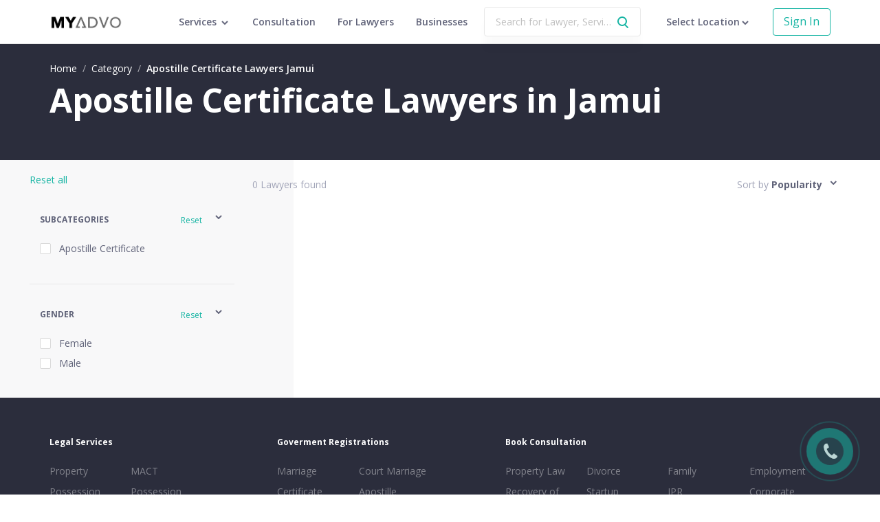

--- FILE ---
content_type: text/html; charset=utf-8
request_url: https://www.myadvo.in/apostille-certificate-lawyers/jamui/
body_size: 31079
content:
<!DOCTYPE html><html><head><meta charset="utf-8"/><meta http-equiv="x-ua-compatible" content="ie=edge"/><meta name="msvalidate.01" content="565C55656515606819BC21E388604D19"/><meta name="viewport" content="width=device-width, initial-scale=1.0"/><meta name="language" content="EN"/><meta name="expires" content="never"/><meta name="author" content="MYADVO TECHSERVE PRIVATE LIMITED"/><meta name="rating" content="General"/><meta name="robots" content="Index, Follow"/><meta name="google-site-verification" content="487gek4FYqWx9_u4bl1uBGVRQ12VSsWualxNXgdOMYU"/><meta property="og:site_name" content="MyAdvo.in"/><script>(function(w, d, s, l, i) {
							w[l] = w[l] || [];
							w[l].push({
								'gtm.start': new Date().getTime(),
								event: 'gtm.js',
							});
							var f = d.getElementsByTagName(s)[0],
								j = d.createElement(s),
								dl = l != 'dataLayer' ? '&l=' + l : '';
							j.async = true;
							j.src = 'https://www.googletagmanager.com/gtm.js?id=' + i + dl;
							f.parentNode.insertBefore(j, f);
						})(window, document, 'script', 'dataLayer', 'GTM-NG33VTR');</script><link rel="icon" type="image/png" sizes="16x16" href="https://d32b5joreyushd.cloudfront.net/static/favicon/favicon-16x16.png"/><link rel="icon" type="image/png" sizes="32x32" href="https://d32b5joreyushd.cloudfront.net/static/favicon/favicon-32x32.png"/><link href="https://d32b5joreyushd.cloudfront.net" rel="preconnect"/><link href="https://d32b5joreyushd.cloudfront.net" rel="preconnect"/><link href="https://fonts.googleapis.com/css?family=Open+Sans:400,600,700&amp;display=swap" rel="stylesheet"/><meta charSet="utf-8"/><title>MyAdvo.in - Making Legal Simple</title><meta name="keywords" content="myadvo,advocate,lawyer,law"/><meta name="description" content="MyAdvo is India’s pioneering Legal Technology company providing legal solutions to individuals, corporates, startups and SMEs. We are one stop destination for all your legal queries. With our state-of-the-art technology products we have disrupted the legal-tech space in the country - and continue to create waves of innovation! With 10000+ lawyers across 500+ cities in India, get instant legal advice over phone, video, email or meeting by expert lawyers. Why wait? Visit Now!"/><meta name="viewport" content="initial-scale=1.0, width=device-width"/><link rel="canonical"/><link rel="preload" href="https://d32b5joreyushd.cloudfront.net/_next/static/css/f86726c8de4db7eba16c.css" as="style"/><link rel="stylesheet" href="https://d32b5joreyushd.cloudfront.net/_next/static/css/f86726c8de4db7eba16c.css" data-n-g=""/><link rel="preload" href="https://d32b5joreyushd.cloudfront.net/_next/static/css/975c5cb5eb9591ccc795.css" as="style"/><link rel="stylesheet" href="https://d32b5joreyushd.cloudfront.net/_next/static/css/975c5cb5eb9591ccc795.css" data-n-g=""/><noscript data-n-css="true"></noscript><link rel="preload" href="https://d32b5joreyushd.cloudfront.net/_next/static/chunks/framework.7d5f519303dd9c5ae000.js" as="script"/><link rel="preload" href="https://d32b5joreyushd.cloudfront.net/_next/static/chunks/commons.af882c2a1173b2f6bc2c.js" as="script"/><link rel="preload" href="https://d32b5joreyushd.cloudfront.net/_next/static/chunks/e44dd9435d88f331b445b4284161f1232be9212a.44dafe773226187cc837.js" as="script"/><link rel="preload" href="https://d32b5joreyushd.cloudfront.net/_next/static/chunks/394d3f361059964d459d17a2fd2dd80b867cd48e.3dacb372066890bb0639.js" as="script"/><link rel="preload" href="https://d32b5joreyushd.cloudfront.net/_next/static/chunks/TopNav.02da141d326ab996fea5.js" as="script"/><link rel="preload" href="https://d32b5joreyushd.cloudfront.net/_next/static/chunks/Footer.413542b99e28f131585e.js" as="script"/><link rel="preload" href="https://d32b5joreyushd.cloudfront.net/_next/static/chunks/main-5de9ca5cb90556a35ee8.js" as="script"/><link rel="preload" href="https://d32b5joreyushd.cloudfront.net/_next/static/chunks/webpack-8567f518a99eb034b5ac.js" as="script"/><link rel="preload" href="https://d32b5joreyushd.cloudfront.net/_next/static/chunks/framework.7d5f519303dd9c5ae000.js" as="script"/><link rel="preload" href="https://d32b5joreyushd.cloudfront.net/_next/static/chunks/b0fb5fd9.e56bc418222a33f3739f.js" as="script"/><link rel="preload" href="https://d32b5joreyushd.cloudfront.net/_next/static/chunks/commons.af882c2a1173b2f6bc2c.js" as="script"/><link rel="preload" href="https://d32b5joreyushd.cloudfront.net/_next/static/chunks/e44dd9435d88f331b445b4284161f1232be9212a.44dafe773226187cc837.js" as="script"/><link rel="preload" href="https://d32b5joreyushd.cloudfront.net/_next/static/chunks/b6615ffff1cfd3e2e45a39e6f571dfd96c96e6c6.68f05e22c31d736eec04.js" as="script"/><link rel="preload" href="https://d32b5joreyushd.cloudfront.net/_next/static/chunks/394d3f361059964d459d17a2fd2dd80b867cd48e.3dacb372066890bb0639.js" as="script"/><link rel="preload" href="https://d32b5joreyushd.cloudfront.net/_next/static/chunks/6d026001b118d26dcb89ae2962f8e8113495a545.cc9a84f3022fe0e56238.js" as="script"/><link rel="preload" href="https://d32b5joreyushd.cloudfront.net/_next/static/chunks/4e8f5aa70f81a368359f9d4d5611ee4951dcf889.c4043c35c21c96643c54.js" as="script"/><link rel="preload" href="https://d32b5joreyushd.cloudfront.net/_next/static/chunks/c2948183f675e54c37f1f9e3094b2c9b84c65b52.abc3fe725091dff12d80.js" as="script"/><link rel="preload" href="https://d32b5joreyushd.cloudfront.net/_next/static/chunks/5468de7a9cf2cf438301a6003a17dd80695d597c.e7599296ecc6f7c3a231.js" as="script"/><link rel="preload" href="https://d32b5joreyushd.cloudfront.net/_next/static/chunks/3fd87780cd1c5878afccf62ef36b7149eb632586.c2e2c9ac9d92f9b81b71.js" as="script"/><link rel="preload" href="https://d32b5joreyushd.cloudfront.net/_next/static/chunks/d2a8763f04adbf71b0ee3eea9a1a9389c6060566.181eb3732e685c5087f5.js" as="script"/><link rel="preload" href="https://d32b5joreyushd.cloudfront.net/_next/static/chunks/fab476c92ce5d0134d92c18f49de4413938f526e.fe59f76c43db3d673d7e.js" as="script"/><link rel="preload" href="https://d32b5joreyushd.cloudfront.net/_next/static/chunks/24abab841bbb388e5c03815e9ef27a3aff02e66f.e41f912c1b68cbf5ac50.js" as="script"/><link rel="preload" href="https://d32b5joreyushd.cloudfront.net/_next/static/chunks/b1542cc239bf56c8a14913c0a930efe682b5cf86.e3b7db78273656929249.js" as="script"/><link rel="preload" href="https://d32b5joreyushd.cloudfront.net/_next/static/chunks/pages/_app-4b314b3e55b3b15b7c45.js" as="script"/><link rel="preload" href="https://d32b5joreyushd.cloudfront.net/_next/static/chunks/d988bfc82af9b4bc5596eabd67516402f5c26778.b9dbf4b84f8f4f60449d.js" as="script"/><link rel="preload" href="https://d32b5joreyushd.cloudfront.net/_next/static/chunks/a78137bf75b56802bf859cf10e1a7b202dec8835.25b8e032e67eaeecebe4.js" as="script"/><link rel="preload" href="https://d32b5joreyushd.cloudfront.net/_next/static/chunks/ffea6e7429d44bbe9dc2e4a4e04b8a0f568b5fe0.1a014904460aa3925fef.js" as="script"/><link rel="preload" href="https://d32b5joreyushd.cloudfront.net/_next/static/chunks/38debac2c93584bdfa4ad74b64b00623938a9537.754f82298a82894d9d36.js" as="script"/><link rel="preload" href="https://d32b5joreyushd.cloudfront.net/_next/static/chunks/2eb15ac01588764bd5461cd80b752d5731ce7dd0.94c12cfb6218fa7015ab.js" as="script"/><link rel="preload" href="https://d32b5joreyushd.cloudfront.net/_next/static/chunks/b2991697255b4af5846f5a98d7f739bb45330828.f2532096919f2c28060e.js" as="script"/><link rel="preload" href="https://d32b5joreyushd.cloudfront.net/_next/static/chunks/ca21276a631f2ab85e0c230eed9a6224c28c5918.1366f07bb92e9a83440b.js" as="script"/><link rel="preload" href="https://d32b5joreyushd.cloudfront.net/_next/static/chunks/e349a38900346133349e620a05c67ba4733492a2.126102d99a8ed64e5eb3.js" as="script"/><link rel="preload" href="https://d32b5joreyushd.cloudfront.net/_next/static/chunks/17fe095ebb5cd99b0cc6c19953fa1b48b89e7948.85a058e3a8afe80664ce.js" as="script"/><link rel="preload" href="https://d32b5joreyushd.cloudfront.net/_next/static/chunks/c1452872124ecb8c60674438d8f17e9f4dcb1227.aef250a3ce7afa2963c6.js" as="script"/><link rel="preload" href="https://d32b5joreyushd.cloudfront.net/_next/static/chunks/5434e05a03e6bda6bdda993e2aefce1f29e90a94.5e7f0bde88df5773a9e7.js" as="script"/><link rel="preload" href="https://d32b5joreyushd.cloudfront.net/_next/static/chunks/2efa929147e7af16d529de6f7a3fea85a83134df.1cffd7d55bb097d458e3.js" as="script"/><link rel="preload" href="https://d32b5joreyushd.cloudfront.net/_next/static/chunks/pages/lawyer/lawyer-list-by-category-c5edc152bf38c3c3e60b.js" as="script"/><style data-styled="" data-styled-version="5.3.11">.btmPGT{padding-top:6.4rem;}/*!sc*/
@media screen and (min-width:767px) and (max-width:991px){.btmPGT{font-size:0.9em;}}/*!sc*/
data-styled.g1[id="WorkspaceComponent__StyledCtr-sc-7uwo9j-0"]{content:"btmPGT,"}/*!sc*/
.iimmvp{top:0;left:0;right:0;bottom:0;position:fixed;background:rgb(0,0,0);-webkit-transition:0.3s all ease-in-out;transition:0.3s all ease-in-out;opacity:0;z-index:-1;}/*!sc*/
data-styled.g18[id="PopoverOverlay__StyledOverlay-sc-1594azs-0"]{content:"iimmvp,"}/*!sc*/
.loKmoX{color:#fff;}/*!sc*/
.loKmoX:hover{color:#15b4a3;}/*!sc*/
data-styled.g20[id="Breadcrumbs__StyledSpan-sc-9gzn80-0"]{content:"loKmoX,"}/*!sc*/
.bABKUp{color:#fff;font-weight:600;}/*!sc*/
data-styled.g21[id="Breadcrumbs__PlainSpan-sc-9gzn80-1"]{content:"bABKUp,"}/*!sc*/
.dPnwox{color:#fff;}/*!sc*/
data-styled.g22[id="Breadcrumbs__StyledBreadcrumbItem-sc-9gzn80-2"]{content:"dPnwox,"}/*!sc*/
.fRbEqb{font-size:1.6rem;min-height:4.8rem;border-radius:0.4rem;background-color:#fff;color:#15b4a3;border-color:#15b4a3;}/*!sc*/
data-styled.g34[id="SecondaryBtn__StyledBtn-sc-1cfsega-0"]{content:"fRbEqb,"}/*!sc*/
.fgaKaR{background-color:#2b2d3c;padding:5.6rem 7.2rem;}/*!sc*/
@media screen and (max-width:767px){.fgaKaR{padding:5.6rem 2.4rem;}}/*!sc*/
data-styled.g812[id="FooterComponent__StyledLinksCtr-sc-1piy2q1-0"]{content:"fgaKaR,"}/*!sc*/
.coZilH{margin-bottom:2.6rem;}/*!sc*/
data-styled.g813[id="FooterComponent__StyledColTitleCtr-sc-1piy2q1-1"]{content:"coZilH,"}/*!sc*/
.ezcEvE{font-weight:700;color:#fff;font-size:1.2rem;margin-bottom:1.8rem;}/*!sc*/
data-styled.g814[id="FooterComponent__StyledColTitle-sc-1piy2q1-2"]{content:"ezcEvE,"}/*!sc*/
.frVWFI{background-color:#252633;padding:10.7rem 7.2rem;}/*!sc*/
@media screen and (max-width:767px){.frVWFI{padding:5.6rem 2.4rem;}}/*!sc*/
data-styled.g815[id="FooterComponent__StyledContactCtr-sc-1piy2q1-3"]{content:"frVWFI,"}/*!sc*/
.gQQGeJ{width:12.5rem;margin-bottom:1.8rem;}/*!sc*/
@media screen and (max-width:991px){.gQQGeJ{margin-bottom:4.9rem;}}/*!sc*/
data-styled.g816[id="FooterComponent__StyledLogo-sc-1piy2q1-4"]{content:"gQQGeJ,"}/*!sc*/
.bRXbgF{color:#fff;opacity:0.4;font-size:1.4rem;line-height:3rem;}/*!sc*/
data-styled.g817[id="FooterComponent__StyledListing-sc-1piy2q1-5"]{content:"bRXbgF,"}/*!sc*/
.encBcH{display:block;margin-right:0.8rem;}/*!sc*/
data-styled.g818[id="FooterComponent__StyledListingBlock-sc-1piy2q1-6"]{content:"encBcH,"}/*!sc*/
.iZInsc{font-size:1.6rem;font-weight:700;color:#fff;}/*!sc*/
data-styled.g819[id="FooterComponent__StyledContactText-sc-1piy2q1-7"]{content:"iZInsc,"}/*!sc*/
.jzNODC{margin-right:1.2rem;vertical-align:middle;}/*!sc*/
data-styled.g820[id="FooterComponent__StyledEmailIcon-sc-1piy2q1-8"]{content:"jzNODC,"}/*!sc*/
.cWuder{margin-right:1.2rem;vertical-align:middle;}/*!sc*/
data-styled.g821[id="FooterComponent__StyledPhoneIcon-sc-1piy2q1-9"]{content:"cWuder,"}/*!sc*/
.hknAcU{margin-top:6.4rem;}/*!sc*/
data-styled.g822[id="FooterComponent__StyledFooterLinksRow-sc-1piy2q1-10"]{content:"hknAcU,"}/*!sc*/
.iTvFDd{margin-bottom:0.7rem;}/*!sc*/
data-styled.g823[id="FooterComponent__StyledServiceCol-sc-1piy2q1-11"]{content:"iTvFDd,"}/*!sc*/
@media screen and (max-width:767px){.gwqFfu{margin-bottom:2.5rem;}}/*!sc*/
data-styled.g824[id="FooterComponent__StyledCol-sc-1piy2q1-12"]{content:"gwqFfu,"}/*!sc*/
@media screen and (max-width:991px){.bFjyyo{margin-bottom:2.6rem;}}/*!sc*/
data-styled.g825[id="FooterComponent__StyledContactCol-sc-1piy2q1-13"]{content:"bFjyyo,"}/*!sc*/
.kOjrEh{-webkit-box-pack:justify;-webkit-justify-content:space-between;-ms-flex-pack:justify;justify-content:space-between;}/*!sc*/
@media screen and (max-width:991px){.kOjrEh{-webkit-box-pack:start;-webkit-justify-content:flex-start;-ms-flex-pack:start;justify-content:flex-start;}}/*!sc*/
data-styled.g826[id="FooterComponent__StyledSocialIconsCtr-sc-1piy2q1-14"]{content:"kOjrEh,"}/*!sc*/
@media screen and (max-width:991px){.kYZbzu{margin-right:3rem;}}/*!sc*/
data-styled.g827[id="FooterComponent__StyledSocialIcon-sc-1piy2q1-15"]{content:"kYZbzu,"}/*!sc*/
.dkwCiC{top:0;left:0;width:100%;height:64px;display:-webkit-box;display:-webkit-flex;display:-ms-flexbox;display:flex;padding:0 7.2rem;-webkit-align-items:center;-webkit-box-align:center;-ms-flex-align:center;align-items:center;z-index:1100;-webkit-box-pack:justify;-webkit-justify-content:space-between;-ms-flex-pack:justify;justify-content:space-between;background-color:#fff;border-bottom:1px solid rgba(216,216,216,0.5);position:fixed;}/*!sc*/
@media screen and (max-width:1125px) and (min-width:992px){.dkwCiC{padding:0 2.4rem;}}/*!sc*/
@media screen and (max-width:767px){.dkwCiC{padding:0 2.4rem 0 6.4rem;}}/*!sc*/
data-styled.g854[id="TopNavComponent__StyledHeader-ovo13v-0"]{content:"dkwCiC,"}/*!sc*/
.jnXIKO{-webkit-flex:1;-ms-flex:1;flex:1;display:-webkit-box;display:-webkit-flex;display:-ms-flexbox;display:flex;-webkit-align-items:center;-webkit-box-align:center;-ms-flex-align:center;align-items:center;}/*!sc*/
.jnXIKO .popover-menu-container{padding:20px 0;}/*!sc*/
data-styled.g855[id="TopNavComponent__StyledLinksCtr-ovo13v-1"]{content:"jnXIKO,"}/*!sc*/
.kqISn{position:absolute;top:50%;left:2.4rem;margin-top:-1rem;}/*!sc*/
.kqISn:hover{cursor:pointer;}/*!sc*/
data-styled.g856[id="TopNavComponent__StyledMenuIcon-ovo13v-2"]{content:"kqISn,"}/*!sc*/
.jpDNcT{-webkit-flex:1;-ms-flex:1;flex:1;display:-webkit-box;display:-webkit-flex;display:-ms-flexbox;display:flex;-webkit-align-items:center;-webkit-box-align:center;-ms-flex-align:center;align-items:center;}/*!sc*/
data-styled.g857[id="TopNavComponent__StyledLeftCtr-ovo13v-3"]{content:"jpDNcT,"}/*!sc*/
.izPXob{width:138px;height:22px;display:inline-block;vertical-align:middle;background-size:contain;background-repeat:no-repeat;background-image:url('https://d32b5joreyushd.cloudfront.net/static/landing/assets/myadvo-logo.png');}/*!sc*/
@media only screen and (min-width:1366px){.izPXob{margin-right:150px;}}/*!sc*/
@media only screen and (min-width:1200px) and (max-width:1366px){.izPXob{margin-right:50px;}}/*!sc*/
@media only screen and (min-width:992px) and (max-width:1199px){.izPXob{margin-right:30px;}}/*!sc*/
data-styled.g858[id="TopNavComponent__StyledLogo-ovo13v-4"]{content:"izPXob,"}/*!sc*/
.hYEKTG{display:inline-block;font-size:1.4rem;color:#606379;margin-left:3.2rem;font-weight:600;}/*!sc*/
.hYEKTG.services-nav{padding:22px 0;}/*!sc*/
.hYEKTG:hover{color:#2b2d3c;cursor:pointer;}/*!sc*/
.hYEKTG:first-child{margin-left:0;}/*!sc*/
data-styled.g859[id="TopNavComponent__StyledTopNavItem-ovo13v-5"]{content:"hYEKTG,"}/*!sc*/
.hfFxAp{overflow:hidden;white-space:nowrap;-webkit-align-items:center;-webkit-box-align:center;-ms-flex-align:center;align-items:center;text-overflow:ellipsis;display:-webkit-box;display:-webkit-flex;display:-ms-flexbox;display:flex;}/*!sc*/
data-styled.g860[id="TopNavComponent__StyledLocationCtr-ovo13v-6"]{content:"hfFxAp,"}/*!sc*/
.hrQdaN{display:inline-block;font-size:1.4rem;color:#606379;margin-left:3.2rem;font-weight:600;}/*!sc*/
.hrQdaN:hover{cursor:pointer;}/*!sc*/
@media screen and (max-width:767px){.hrQdaN{margin-left:0;}}/*!sc*/
data-styled.g861[id="TopNavComponent__StyledLocation-ovo13v-7"]{content:"hrQdaN,"}/*!sc*/
.cPZEXl{font-size:1.4rem;color:#606379;margin-left:3.2rem;font-weight:600;}/*!sc*/
.cPZEXl:hover{color:#2b2d3c;}/*!sc*/
@media screen and (max-width:1199px){.cPZEXl{display:block;}}/*!sc*/
data-styled.g862[id="TopNavComponent__StyledTopNavLink-ovo13v-8"]{content:"cPZEXl,"}/*!sc*/
.gwbuUL{width:1.6rem;height:1.6rem;}/*!sc*/
data-styled.g863[id="TopNavComponent__StyledArrowIcon-ovo13v-9"]{content:"gwbuUL,"}/*!sc*/
.jDrbTL{min-height:4rem;}/*!sc*/
data-styled.g866[id="TopNavComponent__StyledSecondaryBtn-ovo13v-12"]{content:"jDrbTL,"}/*!sc*/
.crqFJX{margin-left:2.4rem;position:relative;-webkit-flex:1;-ms-flex:1;flex:1;margin-right:0.5rem;line-height:normal;}/*!sc*/
@media screen and (max-width:1199px){.crqFJX{margin-right:1.4rem;}}/*!sc*/
data-styled.g867[id="TopNavComponent__StyledSearchCtr-ovo13v-13"]{content:"crqFJX,"}/*!sc*/
.dHlRpd{width:100%;height:100%;font-size:1.4rem;text-overflow:ellipsis;padding:1.1rem 3.6rem 1.1rem 1.6rem;box-shadow:0 20px 10px 0 rgba(0,0,0,0.02);border:1px solid #e8e8e8;}/*!sc*/
data-styled.g870[id="TopNavComponent__StyledSearchInput-ovo13v-16"]{content:"dHlRpd,"}/*!sc*/
.hLaEri{top:50%;right:1.6rem;margin-top:-1rem;position:absolute;pointer-events:none;z-index:1;color:#15b4a3;}/*!sc*/
data-styled.g871[id="TopNavComponent__StyledSearchIcon-ovo13v-17"]{content:"hLaEri,"}/*!sc*/
.eVqdIt{margin-left:1.6rem;display:none;}/*!sc*/
@media screen and (max-width:991px){.eVqdIt{display:block;}}/*!sc*/
data-styled.g872[id="TopNavComponent__StyledMobileSearchIcon-ovo13v-18"]{content:"eVqdIt,"}/*!sc*/
.kGzZyG{top:50%;right:4.4rem;position:absolute;margin-top:-0.9rem;visibility:hidden;}/*!sc*/
data-styled.g877[id="TopNavComponent__StyledSearchingIcon-ovo13v-23"]{content:"kGzZyG,"}/*!sc*/
.PKNDg{left:0;right:0;top:64px;background:red;position:absolute;-webkit-transform-origin:center -20px;-ms-transform-origin:center -20px;transform-origin:center -20px;-webkit-transition:-webkit-transform 0.3s,opacity 0.3s;-webkit-transition:transform 0.3s,opacity 0.3s;transition:transform 0.3s,opacity 0.3s;z-index:-1;opacity:0;display:none;-webkit-transform:rotateX(-15deg);-ms-transform:rotateX(-15deg);transform:rotateX(-15deg);}/*!sc*/
.PKNDg .arrow{left:0;top:10px;width:12px;height:12px;margin-left:0px;position:absolute;background:white;will-change:transform;-webkit-transform:rotate(45deg);-ms-transform:rotate(45deg);transform:rotate(45deg);-webkit-transition:-webkit-transform 0.3s,opacity 0.3s;-webkit-transition:transform 0.3s,opacity 0.3s;transition:transform 0.3s,opacity 0.3s;box-shadow:-3px -3px 5px rgba(80,90,120,0.05);}/*!sc*/
.PKNDg .background{left:0;top:14px;width:100%;padding:30px;position:absolute;border-radius:2px;background:white;-webkit-transform-origin:0 0;-ms-transform-origin:0 0;transform-origin:0 0;-webkit-transition:-webkit-transform 0.3s,opacity 0.3s;-webkit-transition:transform 0.3s,opacity 0.3s;transition:transform 0.3s,opacity 0.3s;height:450px;box-shadow:0 50px 100px -20px rgba(50,50,93,0.25),0 30px 60px -30px rgba(0,0,0,0.3);}/*!sc*/
.PKNDg .content{left:0;top:14px;padding:30px;overflow:hidden;position:absolute;-webkit-transition:-webkit-transform 0.3s,opacity 0.3s;-webkit-transition:transform 0.3s,opacity 0.3s;transition:transform 0.3s,opacity 0.3s;}/*!sc*/
.PKNDg .section{opacity:0;width:100%;display:-webkit-box;display:-webkit-flex;display:-ms-flexbox;display:flex;overflow:hidden;position:absolute;-webkit-transition:opacity 0.2s;transition:opacity 0.2s;-webkit-box-pack:justify;-webkit-justify-content:space-between;-ms-flex-pack:justify;justify-content:space-between;}/*!sc*/
.PKNDg .section.active{opacity:1;}/*!sc*/
.PKNDg .menu-container{padding:15px 20px;border-radius:2px;margin-bottom:30px;background-color:rgba(235,235,241,0.3);}/*!sc*/
.PKNDg .menu-title{display:block;font-size:1.6rem;font-weight:600;color:#4b4f66;line-height:1.38;margin-bottom:10px;-webkit-letter-spacing:-0.3px;-moz-letter-spacing:-0.3px;-ms-letter-spacing:-0.3px;letter-spacing:-0.3px;}/*!sc*/
.PKNDg .menu-description{display:block;font-size:13px;line-height:1.6;color:#a2a5b8;}/*!sc*/
.PKNDg .legal-services-menu,.PKNDg .government-services-menu{width:48%;}/*!sc*/
.PKNDg .service-list{height:300px;display:-webkit-box;display:-webkit-flex;display:-ms-flexbox;display:flex;-webkit-flex-wrap:wrap;-ms-flex-wrap:wrap;flex-wrap:wrap;-webkit-flex-direction:column;-ms-flex-direction:column;flex-direction:column;}/*!sc*/
.PKNDg .service-link{display:-webkit-box;display:-webkit-flex;display:-ms-flexbox;display:flex;border-radius:4px;-webkit-align-items:center;-webkit-box-align:center;-ms-flex-align:center;align-items:center;padding:5px 15px 5px 5px;-webkit-transition:background 0.3s;transition:background 0.3s;}/*!sc*/
.PKNDg .service-link span.service-icon{width:42px;height:32px;display:-webkit-box;display:-webkit-flex;display:-ms-flexbox;display:flex;-webkit-align-items:center;-webkit-box-align:center;-ms-flex-align:center;align-items:center;-webkit-box-pack:center;-webkit-justify-content:center;-ms-flex-pack:center;justify-content:center;}/*!sc*/
.PKNDg .service-link span.service-name{font-size:1.4rem;color:#606379;}/*!sc*/
.PKNDg .service-link:hover{background-color:#efeff4;}/*!sc*/
@media screen and (max-width:1280px){.PKNDg .menu-title{font-size:1.4rem;}.PKNDg .menu-description{font-size:1.2rem;}.PKNDg .service-link span.service-name{font-size:1.2rem;}}/*!sc*/
@media screen and (max-width:1440px){.PKNDg .menu-container{padding:10px 15px;margin-bottom:20px;}.PKNDg .menu-title{font-size:1.5rem;}.PKNDg .menu-description{font-size:1.3rem;}.PKNDg .service-link{padding:5px 10px 5px 5px;}.PKNDg .service-link span.service-name{font-size:1.3rem;}}/*!sc*/
data-styled.g879[id="TopNavComponent__PopoverMenu-ovo13v-25"]{content:"PKNDg,"}/*!sc*/
.hCQECm{margin-bottom:0.8rem;}/*!sc*/
data-styled.g1022[id="FilterGroup__StyledValueCtr-sc-64n9r6-0"]{content:"hCQECm,"}/*!sc*/
.huEwg{color:#606379;}/*!sc*/
data-styled.g1023[id="FilterGroup__StyledCheckbox-sc-64n9r6-1"]{content:"huEwg,"}/*!sc*/
.bWwRZN{padding-left:0.4rem;}/*!sc*/
data-styled.g1024[id="FilterGroup__StyledCheckboxName-sc-64n9r6-2"]{content:"bWwRZN,"}/*!sc*/
.kEucvE{display:-webkit-box;display:-webkit-flex;display:-ms-flexbox;display:flex;-webkit-box-pack:justify;-webkit-justify-content:space-between;-ms-flex-pack:justify;justify-content:space-between;-webkit-align-items:center;-webkit-box-align:center;-ms-flex-align:center;align-items:center;}/*!sc*/
data-styled.g1025[id="FilterGroup__StyledFilterHeaderCtr-sc-64n9r6-3"]{content:"kEucvE,"}/*!sc*/
.klmxrZ{font-weight:700;font-size:1.2rem;color:#606379;text-transform:uppercase;}/*!sc*/
data-styled.g1026[id="FilterGroup__StyledFilterHeaderTitle-sc-64n9r6-4"]{content:"klmxrZ,"}/*!sc*/
.fWMOQF{color:#15b4a3;font-size:1.2rem;margin-right:1.6rem;display:inline-block;vertical-align:middle;}/*!sc*/
.fWMOQF:hover{cursor:pointer;}/*!sc*/
data-styled.g1027[id="FilterGroup__StyledResetCTA-sc-64n9r6-5"]{content:"fWMOQF,"}/*!sc*/
.kYdkFN{background-color:rgba(245,245,247,0.7);padding:5% 20% 5% 10%;position:absolute;top:0;left:0;right:0;bottom:0;overflow-y:auto;}/*!sc*/
.kYdkFN .ant-collapse{border:none;}/*!sc*/
.kYdkFN .ant-collapse > .ant-collapse-item{padding:5%;}/*!sc*/
@media screen and (max-width:767px){.kYdkFN{display:none;}}/*!sc*/
data-styled.g1028[id="FiltersSidebar__StyledCtr-j2ma5a-0"]{content:"kYdkFN,"}/*!sc*/
.cIzPvk{color:#15b4a3;margin-bottom:2.3rem;line-height:1.6rem;}/*!sc*/
.cIzPvk:hover{cursor:pointer;}/*!sc*/
data-styled.g1029[id="FiltersSidebar__StyledResetAll-j2ma5a-1"]{content:"cIzPvk,"}/*!sc*/
.bHthSE{background-color:#2b2d3c;padding:2.5rem 7.2rem;background-position:100%;background-repeat:no-repeat;background-size:contain;}/*!sc*/
@media screen and (max-width:991px){.bHthSE{padding:1.2rem 2.4rem;}}/*!sc*/
data-styled.g1030[id="BgImageSectionComponent__StyledCtr-kg30ku-0"]{content:"bHthSE,"}/*!sc*/
.jPCSTI{font-size:4.8rem;font-weight:700;color:#fff;margin-bottom:2.6rem;}/*!sc*/
@media screen and (max-width:991px){.jPCSTI{font-size:3.2rem;}}/*!sc*/
data-styled.g1031[id="SubcategorySection__StyledTitle-sc-1phwe2g-0"]{content:"jPCSTI,"}/*!sc*/
@media screen and (max-width:767px){.cmNMib{display:none;}}/*!sc*/
data-styled.g1034[id="SubcategorySection__StyledSubcategoryServiceRow-sc-1phwe2g-3"]{content:"cmNMib,"}/*!sc*/
.cvmJqW{display:none;background-color:#2b2d3c;}/*!sc*/
@media screen and (max-width:767px){.cvmJqW{display:block;}}/*!sc*/
data-styled.g1035[id="SubcategorySection__StyledSubcategoryServiceMobileRow-sc-1phwe2g-4"]{content:"cvmJqW,"}/*!sc*/
.eaQhzK{padding:2.7rem 0;}/*!sc*/
data-styled.g1037[id="SubcategorySection__StyledMobileSubcategoryCtr-sc-1phwe2g-6"]{content:"eaQhzK,"}/*!sc*/
.kwUDlB{font-weight:600;font-size:1.2rem;color:#a2a5b8;line-height:3.7rem;}/*!sc*/
data-styled.g1038[id="SubcategorySection__StyledMobileSubcategoryItem-sc-1phwe2g-7"]{content:"kwUDlB,"}/*!sc*/
.hwRcMv{margin-top:-2.4rem;}/*!sc*/
data-styled.g1041[id="SubcategorySection__StyledBreadcrumbComponent-sc-1phwe2g-10"]{content:"hwRcMv,"}/*!sc*/
.jYWjum{position:relative;}/*!sc*/
data-styled.g1057[id="LawyerListComponent__StyledRelativeColumn-g1izhv-0"]{content:"jYWjum,"}/*!sc*/
.hcRKJI{position:relative;padding-top:2.5rem;padding-bottom:28rem;background-color:'#f8f8f9';}/*!sc*/
@media screen and (max-width:767px){.hcRKJI{background-color:#f5f5f7;padding-top:0;padding-bottom:13rem;}}/*!sc*/
data-styled.g1058[id="LawyerListComponent__StyledLawyerListCtr-g1izhv-1"]{content:"hcRKJI,"}/*!sc*/
.eraXMM{-webkit-transform:translateX(-7%);-ms-transform:translateX(-7%);transform:translateX(-7%);}/*!sc*/
@media screen and (max-width:767px){.eraXMM{-webkit-transform:none;-ms-transform:none;transform:none;}}/*!sc*/
data-styled.g1059[id="LawyerListComponent__StyledDisplacedCol-g1izhv-2"]{content:"eraXMM,"}/*!sc*/
.lmCcxl{display:none;background-color:#fff;padding:1.9rem 2.4rem;}/*!sc*/
@media screen and (max-width:767px){.lmCcxl{display:-webkit-box;display:-webkit-flex;display:-ms-flexbox;display:flex;-webkit-box-pack:justify;-webkit-justify-content:space-between;-ms-flex-pack:justify;justify-content:space-between;-webkit-align-items:center;-webkit-box-align:center;-ms-flex-align:center;align-items:center;}}/*!sc*/
data-styled.g1063[id="LawyerListComponent__StyledMobileFilterRow-g1izhv-6"]{content:"lmCcxl,"}/*!sc*/
.feUuMm{display:-webkit-box;display:-webkit-flex;display:-ms-flexbox;display:flex;-webkit-align-items:center;-webkit-box-align:center;-ms-flex-align:center;align-items:center;font-weight:700;color:#2b2d3c;font-size:1.4rem;}/*!sc*/
data-styled.g1064[id="LawyerListComponent__StyledMobileFilterCtr-g1izhv-7"]{content:"feUuMm,"}/*!sc*/
.fyOQBa{margin-right:0.8rem;}/*!sc*/
data-styled.g1065[id="LawyerListComponent__StyledFiltersIcon-g1izhv-8"]{content:"fyOQBa,"}/*!sc*/
.bQxKVb{display:-webkit-box;display:-webkit-flex;display:-ms-flexbox;display:flex;-webkit-box-pack:justify;-webkit-justify-content:space-between;-ms-flex-pack:justify;justify-content:space-between;-webkit-align-items:center;-webkit-box-align:center;-ms-flex-align:center;align-items:center;margin-bottom:2rem;}/*!sc*/
@media screen and (max-width:767px){.bQxKVb{padding:0 2.4rem;padding-top:2.5rem;}}/*!sc*/
data-styled.g1066[id="LawyerListComponent__StyledCountFilterRow-g1izhv-9"]{content:"bQxKVb,"}/*!sc*/
.bFFdEx{color:#a2a5b8;}/*!sc*/
data-styled.g1067[id="LawyerListComponent__StyledCount-g1izhv-10"]{content:"bFFdEx,"}/*!sc*/
@media screen and (max-width:767px){.gmVfMX{display:none;}}/*!sc*/
data-styled.g1068[id="LawyerListComponent__StyledSortDropdownCtr-g1izhv-11"]{content:"gmVfMX,"}/*!sc*/
.hZtJfW{color:#a2a5b8;}/*!sc*/
.hZtJfW:hover{cursor:pointer;}/*!sc*/
data-styled.g1069[id="LawyerListComponent__StyledSortTitle-g1izhv-12"]{content:"hZtJfW,"}/*!sc*/
.fktFsE{color:#606379;font-weight:700;margin-right:0.8rem;}/*!sc*/
data-styled.g1070[id="LawyerListComponent__StyledSortOption-g1izhv-13"]{content:"fktFsE,"}/*!sc*/
</style></head><body><div id="__next"><noscript><iframe src="https://www.googletagmanager.com/ns.html?id=GTM-NG33VTR"
    height="0" width="0" style="display:none;visibility:hidden"></iframe></noscript><header class="TopNavComponent__StyledHeader-ovo13v-0 dkwCiC"><svg width="20" height="20" viewBox="0 0 20 20" class="TopNavComponent__StyledMenuIcon-ovo13v-2 kqISn mobile-menu"><g fill="#606379" fill-rule="evenodd"><path d="M1 3h18v2H1zm0 6h18v2H1zm0 6h18v2H1z"></path></g></svg><div class="TopNavComponent__StyledLeftCtr-ovo13v-3 jpDNcT"><a class="TopNavComponent__StyledLogo-ovo13v-4 izPXob logo" href="/"></a><div id="top-nav-links-ctr" class="TopNavComponent__StyledLinksCtr-ovo13v-1 jnXIKO"><div class="popover-menu-container"><div class="TopNavComponent__StyledTopNavItem-ovo13v-5 hYEKTG nav-link services-nav" data-nav="services">Services <img src="https://d32b5joreyushd.cloudfront.net/static/landing/assets/newsite/common/arrow-down.png" class="TopNavComponent__StyledArrowIcon-ovo13v-9 gwbuUL"/></div><div class="TopNavComponent__PopoverMenu-ovo13v-25 PKNDg top-menu-popover"><div class="background"></div><div class="arrow"></div><div class="content"><section class="section section-services"><div class="legal-services-menu"><div class="menu-container legal-services-menu-container"><div class="menu-title">LEGAL SERVICES</div><div class="menu-description">Legal cases with fixed pricing, standardized processes, and firm timelines</div></div><div class="service-list"><a href="/category/property-posession-delay-rera/" class="service-link"><span class="service-icon"><svg width="19.564" height="19.332" viewBox="0 0 19.564 19.332"><g transform="translate(-.218 -.334)"><path fill="none" stroke="#15b4a3" stroke-linecap="round" stroke-miterlimit="10" d="M9.6 19.166V1.229a.4.4 0 01.4-.395h8.1a.4.4 0 01.4.395v17.937" data-name="Path 400"></path><path fill="none" stroke="#15b4a3" stroke-linecap="round" stroke-miterlimit="10" d="M1.5 19.166V5.208a.388.388 0 01.384-.393H9.6" data-name="Path 401"></path><g data-name="Group 797"><path fill="none" stroke="#15b4a3" stroke-linecap="round" stroke-miterlimit="10" d="M.718 19.166h18.564" data-name="Path 402"></path></g><path fill="none" stroke="#15b4a3" stroke-linecap="round" stroke-miterlimit="10" d="M12.03 18.569v-4.314a.808.808 0 01.807-.807h2.421a.809.809 0 01.808.807v4.314" data-name="Path 403"></path><path fill="none" stroke="#15b4a3" stroke-linecap="round" stroke-miterlimit="10" d="M3.934 18.569v-3.507a.809.809 0 01.808-.807h2.421a.808.808 0 01.807.807v3.507" data-name="Path 404"></path><line y2="1" fill="none" stroke="#15b4a3" stroke-linecap="round" stroke-miterlimit="10" data-name="Line 425" transform="translate(4.5 7)"></line><line y2="1" fill="none" stroke="#15b4a3" stroke-linecap="round" stroke-miterlimit="10" data-name="Line 426" transform="translate(7.5 7)"></line><line y2="1" fill="none" stroke="#15b4a3" stroke-linecap="round" stroke-miterlimit="10" data-name="Line 427" transform="translate(4.5 10)"></line><line y2="1" fill="none" stroke="#15b4a3" stroke-linecap="round" stroke-miterlimit="10" data-name="Line 428" transform="translate(7.5 10)"></line><line y2="1" fill="none" stroke="#15b4a3" stroke-linecap="round" stroke-miterlimit="10" data-name="Line 429" transform="translate(12.5 9)"></line><line y2="1" fill="none" stroke="#15b4a3" stroke-linecap="round" stroke-miterlimit="10" data-name="Line 430" transform="translate(15.5 9)"></line><line y2="1" fill="none" stroke="#15b4a3" stroke-linecap="round" stroke-miterlimit="10" data-name="Line 431" transform="translate(12.5 6)"></line><line y2="1" fill="none" stroke="#15b4a3" stroke-linecap="round" stroke-miterlimit="10" data-name="Line 432" transform="translate(15.5 6)"></line><line y2="1" fill="none" stroke="#15b4a3" stroke-linecap="round" stroke-miterlimit="10" data-name="Line 433" transform="translate(12.5 3)"></line><line y2="1" fill="none" stroke="#15b4a3" stroke-linecap="round" stroke-miterlimit="10" data-name="Line 434" transform="translate(15.5 3)"></line></g></svg></span><span class="service-name">Property Possession Delay - RERA</span></a><a href="/category/mact/" class="service-link"><span class="service-icon"></span><span class="service-name">MACT</span></a><a href="/category/apostille-certificate/" class="service-link"><span class="service-icon"></span><span class="service-name">Apostille Certificate</span></a><a href="/category/property-posession-delay-nclt/" class="service-link"><span class="service-icon"><svg width="18.34" height="20.271" viewBox="0 0 18.34 20.271"><g transform="translate(-279.5 -460.206)"><path fill="none" stroke="#15b4a3" stroke-miterlimit="10" d="M297.34 479.976h-7.852V461l7.852 3.762z" data-name="Path 420"></path><path fill="none" stroke="#15b4a3" stroke-miterlimit="10" d="M291.042 479.976H280v-15.05h9.488" data-name="Path 421"></path><g data-name="Group 803"><path fill="none" stroke="#15b4a3" stroke-miterlimit="10" d="M287.852 479.976h-4.662v-5.48h4.662z" data-name="Path 422"></path></g><g data-name="Group 804"><path fill="none" stroke="#15b4a3" stroke-miterlimit="10" d="M292.596 479.721v-3.926h1.554v3.926" data-name="Path 423"></path></g><line y2="1.449" fill="none" stroke="#15b4a3" stroke-linecap="round" stroke-miterlimit="10" data-name="Line 437" transform="translate(283.17 466.488)"></line><line y2="1.449" fill="none" stroke="#15b4a3" stroke-linecap="round" stroke-miterlimit="10" data-name="Line 439" transform="translate(286.17 466.488)"></line><line y2="2" fill="none" stroke="#15b4a3" stroke-linecap="round" stroke-miterlimit="10" data-name="Line 441" transform="translate(293.17 466.488)"></line><line y2="2" fill="none" stroke="#15b4a3" stroke-linecap="round" stroke-miterlimit="10" data-name="Line 442" transform="translate(293.17 470.488)"></line><line y2="1.449" fill="none" stroke="#15b4a3" stroke-linecap="round" stroke-miterlimit="10" data-name="Line 443" transform="translate(283.17 470.488)"></line><line y2="1.449" fill="none" stroke="#15b4a3" stroke-linecap="round" stroke-miterlimit="10" data-name="Line 444" transform="translate(286.17 470.488)"></line></g></svg></span><span class="service-name">Possession Delay - NCLT</span></a><a href="/category/mutual-consent-divorce/" class="service-link"><span class="service-icon"><svg width="17.639" height="20.469" viewBox="0 0 17.639 20.469"><g><g data-name="Group 800"><g><path fill="#15b4a3" d="M6.06 14.205H1.89A1.891 1.891 0 010 12.317V6.06a1.2 1.2 0 011.194-1.2h4.867a.5.5 0 01.5.5.5.5 0 01-.5.5H1.194a.194.194 0 00-.194.2v6.257a.89.89 0 00.89.888h4.17a.5.5 0 01.5.5.5.5 0 01-.5.5z" data-name="Path 407"></path></g><g><path fill="#15b4a3" d="M3.454 20.459a1.37 1.37 0 01-1.369-1.369v-5.385a.5.5 0 01.5-.5h1.734a.5.5 0 01.5.5v5.385a1.37 1.37 0 01-1.365 1.369zm-.369-6.254v4.885a.37.37 0 00.369.369.369.369 0 00.365-.369v-4.885z" data-name="Path 408"></path></g><g><path fill="#15b4a3" d="M5.191 20.459a1.37 1.37 0 01-1.372-1.369v-5.385a.5.5 0 01.5-.5h1.738a.5.5 0 01.5.5.5.5 0 01-.5.5H4.819v4.885a.37.37 0 00.369.369.37.37 0 00.369-.369.5.5 0 01.5-.5.5.5 0 01.5.5 1.37 1.37 0 01-1.366 1.369z" data-name="Path 409"></path></g><g><path fill="#8ad9d1" d="M2.411 8.145a.174.174 0 01.174.174v4.285h-.348V8.319a.174.174 0 01.174-.174z" data-name="Path 410"></path></g><g><path fill="#15b4a3" d="M4.319 4.474a2.24 2.24 0 01-2.234-2.24A2.24 2.24 0 014.319 0 2.24 2.24 0 016.56 2.234a2.24 2.24 0 01-2.241 2.24zm0-3.474a1.238 1.238 0 00-1.234 1.234 1.238 1.238 0 001.234 1.24 1.239 1.239 0 001.241-1.24A1.239 1.239 0 004.319 1z" data-name="Path 411"></path></g><g><path fill="#15b4a3" d="M11.884 20.468h-.089a1.3 1.3 0 01-1.365-1.11.5.5 0 01.426-.565.51.51 0 01.565.426.294.294 0 00.32.25.479.479 0 01.107 0 .294.294 0 00.32-.249v-3.621H10.93a.5.5 0 01-.5-.5.5.5 0 01.5-.5h1.737a.5.5 0 01.5.5v4.189a1.3 1.3 0 01-1.283 1.18z" data-name="Path 412"></path></g><g data-name="Rectangle Copy 15"><path fill="#15b4a3" d="M13.443 20.468a1.286 1.286 0 01-1.275-1.113l-.005-4.259a.5.5 0 01.5-.5H14.4a.5.5 0 01.5.5v4.189a1.313 1.313 0 01-1.368 1.18c-.029.002-.06.003-.089.003zm-.28-4.872v3.689a.32.32 0 00.315.181.488.488 0 01.108 0 .291.291 0 00.319-.249v-3.621z" data-name="Path 413"></path></g><g><path fill="#15b4a3" d="M12.663 4.474a2.239 2.239 0 01-2.237-2.24A2.239 2.239 0 0112.663 0 2.24 2.24 0 0114.9 2.234a2.24 2.24 0 01-2.237 2.24zm0-3.474a1.238 1.238 0 00-1.237 1.234 1.238 1.238 0 001.237 1.24 1.239 1.239 0 001.237-1.24A1.239 1.239 0 0012.663 1z" data-name="Path 414"></path></g><g><path fill="#15b4a3" d="M15.481 15.599h-4.555a.5.5 0 01-.5-.5.5.5 0 01.5-.5h4.555c.138-.038.169-.088.181-.115a.2.2 0 00.005-.149l-.176-.469a.5.5 0 01.035-.426.5.5 0 01.353-.243.909.909 0 00.732-1.1L15.09 6.012a.194.194 0 00-.189-.147h-3.975a.5.5 0 01-.5-.5.5.5 0 01.5-.5h3.975a1.192 1.192 0 011.159.9l1.522 6.088a1.893 1.893 0 01-.974 2.141 1.182 1.182 0 01-.034.895 1.189 1.189 0 01-.666.627 1.227 1.227 0 01-.427.083z" data-name="Path 415"></path></g><g><path fill="#8ad9d1" d="M14.119 8.717a.175.175 0 01.117-.217.208.208 0 01.05-.007.156.156 0 01.146.109l1.532 5.1h-.345z" data-name="Path 416"></path></g><g data-name="Path 16"><path fill="#15b4a3" d="M8.419 20.461a.5.5 0 01-.5-.5v-2.259l-.491-.537a.5.5 0 010-.673l.844-.929-.835-.921a.5.5 0 010-.673l.837-.918-.846-.931a.5.5 0 010-.672l.846-.93-.846-.93a.5.5 0 010-.674L8.519 7.72l-.467-.513a.5.5 0 01-.13-.336V5.017a.5.5 0 01.5-.5.5.5 0 01.5.5v1.66l.643.707a.5.5 0 010 .674L8.477 9.252l.846.929a.5.5 0 010 .673l-.846.93.846.931a.5.5 0 010 .673l-.837.919.834.92a.5.5 0 010 .672l-.843.928.315.344a.5.5 0 01.131.337v2.453a.5.5 0 01-.504.5z" data-name="Path 417"></path></g></g></g></svg></span><span class="service-name">Mutual Consent Divorce</span></a><a href="/category/trademark-registration/" class="service-link"><span class="service-icon"><svg width="20.401" height="20.402" viewBox="0 0 20.401 20.402"><g><g fill="#15b4a3" data-name="Group 675"><path d="M7.57 12.997H6.22V9.104H5v-1.1h3.787v1.1H7.57z" data-name="Path 219"></path><path d="M11.677 12.997l-1.021-3.6h-.031q.072.919.072 1.43v2.17h-1.2v-5h1.8l1.043 3.547h.028l1.021-3.547h1.8v5h-1.24v-2.192c0-.113 0-.24.005-.379s.018-.479.046-1.021h-.031l-1.008 3.592z" data-name="Path 220"></path></g><g data-name="Group 676"><path fill="#15b4a3" d="M10.201 20.401A10.212 10.212 0 010 10.201 10.212 10.212 0 0110.2.001a10.212 10.212 0 0110.202 10.2 10.212 10.212 0 01-10.201 10.2zm0-19.4a9.211 9.211 0 00-9.2 9.2 9.211 9.211 0 009.2 9.2 9.212 9.212 0 009.2-9.2 9.212 9.212 0 00-9.2-9.2z" data-name="Path 221"></path></g></g></svg></span><span class="service-name">Trademark Registration</span></a><a href="/category/cheque-bounce/" class="service-link"><span class="service-icon"><svg width="20.125" height="13.578" viewBox="0 0 20.125 13.578"><g><g data-name="Group 670"><g data-name="Group 666"><path fill="#15b4a3" d="M20.125 13.578H0V0h20.125zM1 12.578h18.125V1H1z" data-name="Path 212"></path></g><g data-name="Group 667"><path fill="#15b4a3" d="M19.425 5.038H.596a.5.5 0 01-.5-.5.5.5 0 01.5-.5h18.829a.5.5 0 01.5.5.5.5 0 01-.5.5z" data-name="Path 213"></path></g><g data-name="Group 668"><path fill="#15b4a3" d="M9.062 9.078h-6a.5.5 0 01-.5-.5.5.5 0 01.5-.5h6a.5.5 0 01.5.5.5.5 0 01-.5.5z" data-name="Path 214"></path></g><g data-name="Group 669"><path fill="#15b4a3" d="M13.888 6.537h3.287v.007a4.814 4.814 0 01-.328.479h-.878a1.139 1.139 0 01.246.516h.937c.012 0 .017.007.017.014q-.315.471-.322.471h-.607a1.407 1.407 0 01-.233.585 1.438 1.438 0 01-.537.448 2.13 2.13 0 01-.916.229v.006q0 .034 1.979 2.348h-.871q-1.929-2.245-1.928-2.255V8.93l.007-.017a2.907 2.907 0 00.4.024q1.082 0 1.344-.7a.571.571 0 00.041-.212H13.57c-.009 0-.014 0-.014-.013.217-.315.327-.472.332-.472h1.551v-.007a.906.906 0 00-.516-.42 1.615 1.615 0 00-.492-.089h-.869v-.017c.211-.313.318-.47.326-.47z" data-name="Path 215"></path></g></g></g></svg></span><span class="service-name">Cheque Bounce Complaint</span></a><a href="/category/legal-notice/" class="service-link"><span class="service-icon"><svg width="20.125" height="13.578" viewBox="0 0 20.125 13.578"><g><g data-name="Group 670"><g data-name="Group 666"><path fill="#15b4a3" d="M20.125 13.578H0V0h20.125zM1 12.578h18.125V1H1z" data-name="Path 212"></path></g><g data-name="Group 667"><path fill="#15b4a3" d="M19.425 5.038H.596a.5.5 0 01-.5-.5.5.5 0 01.5-.5h18.829a.5.5 0 01.5.5.5.5 0 01-.5.5z" data-name="Path 213"></path></g><g data-name="Group 668"><path fill="#15b4a3" d="M9.062 9.078h-6a.5.5 0 01-.5-.5.5.5 0 01.5-.5h6a.5.5 0 01.5.5.5.5 0 01-.5.5z" data-name="Path 214"></path></g><g data-name="Group 669"><path fill="#15b4a3" d="M13.888 6.537h3.287v.007a4.814 4.814 0 01-.328.479h-.878a1.139 1.139 0 01.246.516h.937c.012 0 .017.007.017.014q-.315.471-.322.471h-.607a1.407 1.407 0 01-.233.585 1.438 1.438 0 01-.537.448 2.13 2.13 0 01-.916.229v.006q0 .034 1.979 2.348h-.871q-1.929-2.245-1.928-2.255V8.93l.007-.017a2.907 2.907 0 00.4.024q1.082 0 1.344-.7a.571.571 0 00.041-.212H13.57c-.009 0-.014 0-.014-.013.217-.315.327-.472.332-.472h1.551v-.007a.906.906 0 00-.516-.42 1.615 1.615 0 00-.492-.089h-.869v-.017c.211-.313.318-.47.326-.47z" data-name="Path 215"></path></g></g></g></svg></span><span class="service-name">Legal Notice</span></a><a href="/category/legal-notice-unpaid-salary/" class="service-link"><span class="service-icon"><svg width="19.327" height="19.605" viewBox="0 0 19.327 19.605"><g><g data-name="Group 674"><g data-name="Group 671"><path fill="#15b4a3" d="M9.504 10.109a4.423 4.423 0 01-3.195-1.742A5.322 5.322 0 014.796 5.24a5.036 5.036 0 011.388-3.988A4.827 4.827 0 019.484 0a4.82 4.82 0 013.3 1.252 5.005 5.005 0 011.386 3.989 5.323 5.323 0 01-1.508 3.126 4.415 4.415 0 01-3.158 1.742zM9.483 1a3.82 3.82 0 00-2.61.979 4 4 0 00-1.077 3.164 4.32 4.32 0 001.247 2.548 3.531 3.531 0 002.445 1.42 3.523 3.523 0 002.433-1.42 4.33 4.33 0 001.249-2.548 3.974 3.974 0 00-1.074-3.164A3.816 3.816 0 009.483 1z" data-name="Path 216"></path></g><g data-name="Group 672"><path fill="#15b4a3" d="M12.838 19.605H1.143a1.1 1.1 0 01-.613-.171 1.144 1.144 0 01-.33-.309 1.2 1.2 0 01-.182-.447 1.173 1.173 0 01-.017-.23 9.242 9.242 0 01.741-2.824 9.2 9.2 0 011.3-2.117 9.418 9.418 0 011.667-1.609 9.45 9.45 0 012.569-1.368.915.915 0 01.385-.061.949.949 0 01.517.188 4.2 4.2 0 002.231.691 4.232 4.232 0 002.212-.582.5.5 0 01.685.177.5.5 0 01-.177.685 5.252 5.252 0 01-2.739.72 5.2 5.2 0 01-2.791-.877 8.58 8.58 0 00-2.289 1.22 8.38 8.38 0 00-1.491 1.441 8.155 8.155 0 00-1.165 1.89 8.249 8.249 0 00-.658 2.485l.141.092h11.699a.5.5 0 01.5.5.5.5 0 01-.5.506z" data-name="Path 217"></path></g><g data-name="Group 673"><path fill="#15b4a3" d="M14.108 10.691h5.219v.011a8.091 8.091 0 01-.52.759h-1.395a1.829 1.829 0 01.391.819h1.486c.019 0 .028.012.028.023q-.5.749-.51.748h-.966a2.227 2.227 0 01-.369.929 2.272 2.272 0 01-.853.71 3.355 3.355 0 01-1.454.364v.011q0 .054 3.142 3.727h-1.383q-3.062-3.566-3.06-3.581v-.722l.01-.027a4.7 4.7 0 00.635.038q1.714 0 2.133-1.112a.909.909 0 00.064-.337h-3.1a.019.019 0 01-.022-.022q.516-.749.527-.749h2.463v-.01a1.445 1.445 0 00-.82-.667 2.531 2.531 0 00-.781-.142h-1.377v-.027c.329-.498.5-.743.512-.743z" data-name="Path 218"></path></g></g></g></svg></span><span class="service-name">Unpaid Salary - Legal Notice</span></a><a href="/category/legal-notice-wrongful-termination/" class="service-link"><span class="service-icon"><svg width="19.792" height="19.604" viewBox="0 0 19.792 19.604"><g><g fill="none" stroke="#15b4a3" stroke-miterlimit="10" data-name="Group 802" transform="translate(-.203 -.074)"><path stroke-linecap="round" d="M9.684.574a4.294 4.294 0 012.952 1.116 4.491 4.491 0 011.234 3.575A4.832 4.832 0 0112.491 8.1 3.951 3.951 0 019.7 9.683h-.012A3.968 3.968 0 016.877 8.1 4.834 4.834 0 015.5 5.265 4.5 4.5 0 016.731 1.69 4.3 4.3 0 019.684.574z" data-name="Path 418"></path><path stroke-linecap="round" d="M13.04 19.179H1.344a.66.66 0 01-.351-.1.642.642 0 01-.187-.176.673.673 0 01-.095-.243.743.743 0 01-.011-.126A8.692 8.692 0 012.632 13.9a8.92 8.92 0 014.013-2.821.44.44 0 01.437.052 4.693 4.693 0 005 .142" data-name="Path 419"></path><circle cx="3.607" cy="3.607" r="3.607" data-name="Ellipse 157" transform="translate(12.282 11.648)"></circle><g stroke-linecap="round" data-name="Group 801" transform="translate(14.586 13.586)"><line x2="2.828" y2="2.828" data-name="Line 435"></line><line x1="2.828" y2="2.828" data-name="Line 436"></line></g></g></g></svg></span><span class="service-name">Wrongful Termination - Legal Notice</span></a><a href="/category/legal-notice-consumer-matter/" class="service-link"><span class="service-icon"><svg width="25.968" height="24.5" viewBox="0 0 25.968 24.5"><defs><clipPath id="c"><use xlink:href="#a"></use></clipPath><clipPath id="d"><use xlink:href="#b"></use></clipPath></defs><g><g data-name="Group 761"><path fill="none" stroke="#15b4a3" stroke-linecap="round" stroke-linejoin="round" stroke-miterlimit="10" stroke-width="1.5" d="M3.686 20.814V3.686A2.936 2.936 0 016.622.75h15.664"></path><path fill="none" stroke="#15b4a3" stroke-linecap="round" stroke-linejoin="round" stroke-miterlimit="10" stroke-width="1.5" d="M19.346 20.814V3.686A2.936 2.936 0 0122.282.75" data-name="Path"></path><path fill="none" stroke="#15b4a3" stroke-linecap="round" stroke-linejoin="round" stroke-miterlimit="10" stroke-width="1.5" d="M19.368 3.686h5.851A2.936 2.936 0 0022.283.75" data-name="Path"></path><path fill="none" stroke="#15b4a3" stroke-linecap="round" stroke-linejoin="round" stroke-miterlimit="10" stroke-width="1.5" d="M13.474 20.814a2.936 2.936 0 002.936 2.936" data-name="Path"></path><path fill="none" stroke="#15b4a3" stroke-linecap="round" stroke-linejoin="round" stroke-miterlimit="10" stroke-width="1.5" d="M.75 20.814a2.936 2.936 0 002.936 2.936" data-name="Path"></path><path fill="none" stroke="#15b4a3" stroke-linecap="round" stroke-linejoin="round" stroke-miterlimit="10" stroke-width="1.5" d="M19.346 20.814a2.936 2.936 0 01-2.936 2.936" data-name="Path"></path><path fill="#fff" stroke="#15b4a3" stroke-linecap="round" stroke-linejoin="round" stroke-miterlimit="10" stroke-width="1.5" d="M.75 20.814h12.723" data-name="Path 4"></path><path fill="#fff" stroke="#15b4a3" stroke-linecap="round" stroke-linejoin="round" stroke-miterlimit="10" stroke-width="1.5" d="M3.686 23.75h12.723" data-name="Path 4"></path><g data-name="Group 760" transform="translate(-242.275 -139.432)"><path fill="none" stroke="#129d8e" stroke-linecap="round" stroke-linejoin="round" stroke-miterlimit="10" d="M249.393 152.116l1.918-4.546 1.917 4.546" data-name="Path" opacity="0.5"></path><path fill="none" stroke="#129d8e" stroke-linecap="round" stroke-linejoin="round" stroke-miterlimit="10" d="M254.972 152.116l1.918-4.546 1.917 4.546" data-name="Path" opacity="0.5"></path><path fill="none" stroke="#129d8e" stroke-linecap="round" stroke-linejoin="round" stroke-miterlimit="10" d="M251.311 153.865a1.847 1.847 0 01-1.324-.526 2.157 2.157 0 01-.6-1.223h3.849a2.157 2.157 0 01-.6 1.223 1.847 1.847 0 01-1.325.526z" data-name="Combined Shape"></path><path fill="none" stroke="#129d8e" stroke-linecap="round" stroke-linejoin="round" stroke-miterlimit="10" d="M256.889 153.865a1.847 1.847 0 01-1.324-.526 2.157 2.157 0 01-.6-1.223h3.849a2.157 2.157 0 01-.6 1.223 1.847 1.847 0 01-1.325.526z" data-name="Combined Shape"></path><rect width="6.266" height="0.291" fill="#15b4a3" rx="0.146" transform="translate(250.968 147.453)"></rect><path fill="none" stroke="#129d8e" stroke-linecap="round" d="M251.326 147.22a.364.364 0 11-.364.364.364.364 0 01.364-.364z"></path><circle cx="0.364" cy="0.364" r="0.364" fill="none" stroke="#129d8e" stroke-linecap="round" stroke-linejoin="round" stroke-miterlimit="10" data-name="Oval" transform="translate(256.541 147.22)"></circle><rect width="0.291" height="1.749" fill="#15b4a3" data-name="Rectangle" rx="0.146" transform="translate(253.882 145.996)"></rect><g fill="#d8d8d8" stroke="#129d8e" stroke-miterlimit="10" stroke-width="1.2" data-name="Rectangle" transform="translate(249.568 152.553)"><rect id="a" width="3.497" height="0.146" stroke="none"></rect><path fill="none" d="M0-.454h3.497m-.6.454v.146m.6.454H0M.6.146V0" clip-path="url(#c)"></path></g><g fill="#d8d8d8" stroke="#129d8e" stroke-miterlimit="10" stroke-width="1.2" data-name="Rectangle Copy 2" transform="translate(255.147 152.553)"><rect id="b" width="3.497" height="0.146" stroke="none"></rect><path fill="none" d="M0-.454h3.497m-.6.454v.146m.6.454H0M.6.146V0" clip-path="url(#d)"></path></g></g></g></g></svg></span><span class="service-name">Consumer Matter - Legal Notice</span></a><a href="/category/canada-immigration/" class="service-link"><span class="service-icon"><svg width="20.008" height="20.398" viewBox="0 0 20.008 20.398"><g><g data-name="Group 775"><g fill="none" stroke="#15b4a3" stroke-linecap="round" stroke-linejoin="round" data-name="Group 773" transform="translate(.004 .201)"><path d="M17.107 16.3a9.477 9.477 0 00-.183-12.8h0a9.477 9.477 0 00-6.595-3h0-.657 0a9.473 9.473 0 00-6.591 3h0a9.475 9.475 0 00-.183 12.8v.01c.006.008.014.012.02.019A9.485 9.485 0 009.671 19.5h.657a9.479 9.479 0 006.759-3.174s.011-.007.015-.013z" data-name="Path 415"></path><line y2="18.848" data-name="Line 393" transform="translate(10.328 .496)"></line><path d="M10.1.5a11.535 11.535 0 00.233 19" data-name="Path 419"></path><path d="M10.668.524a11.464 11.464 0 015 9.285 11.52 11.52 0 01-5.168 9.616" data-name="Path 420"></path><line x2="19.007" data-name="Line 394" transform="translate(.496 9.672)"></line><path d="M16.449 3.269A11.062 11.062 0 0110 5.33a11.067 11.067 0 01-6.46-2.069" data-name="Path 421"></path><path d="M3.274 16.67a11.117 11.117 0 0113.465-.009" data-name="Path 422"></path></g></g></g></svg></span><span class="service-name">Canada Immigration (PR)</span></a><a href="/category/consumer-case/" class="service-link"><span class="service-icon"></span><span class="service-name">Consumer Case</span></a><a href="/category/posh/" class="service-link"><span class="service-icon"></span><span class="service-name">Posh</span></a><a href="/category/legal-documentation/" class="service-link"><span class="service-icon"></span><span class="service-name">Legal Documentation</span></a><a href="/category/recovery-money/" class="service-link"><span class="service-icon"></span><span class="service-name">Suit - Recovery of Money</span></a></div></div><div class="government-services-menu"><div class="menu-container government-services-menu-container"><div class="menu-title">GOVERNMENT REGISTRATIONS</div><div class="menu-description">Hassle free government services at affordable prices</div></div><div class="service-list"><a class="service-link" href="/service/marriage-registration-certificate/"><span class="service-icon"><svg width="15.078" height="20.004" viewBox="0 0 15.078 20.004"><g><g fill="none" stroke="#15b4a3" data-name="Group 286" transform="translate(-2.461 .002)"><path stroke-miterlimit="10" d="M8.458 12.224a1.115 1.115 0 00-.57-.158 1.167 1.167 0 00-1.139 1.186 1.883 1.883 0 00.57 1.185l1.709 1.778.721-.75" data-name="Path 88"></path><path stroke-miterlimit="10" d="M11 16.215l1.709-1.778a1.887 1.887 0 00.569-1.185 1.14 1.14 0 10-2.278 0h0a1.14 1.14 0 10-2.279 0h0a1.887 1.887 0 00.569 1.185z" data-name="Path 89"></path><line x1="3.228" stroke-linecap="round" stroke-linejoin="round" data-name="Line 106" opacity="0.5" transform="translate(7.049 6.138)"></line><path stroke-linecap="round" d="M12.848 8.419h-5.7" data-name="Path 92" opacity="0.5"></path><path stroke-linecap="round" stroke-linejoin="round" d="M16.849 4.271h-1.9C13.242 4.271 13.242 3 13.242 3V1.406" data-name="Path 90"></path><path stroke-linecap="round" stroke-linejoin="round" d="M17.017 4.349L12.453.516H4.777a1.609 1.609 0 00-1.8 1.418 1.473 1.473 0 00-.014.163V17.9a1.624 1.624 0 001.658 1.6c.052 0 .105-.007.156-.014h10.446a1.609 1.609 0 001.8-1.418 1.472 1.472 0 00.014-.163z" data-name="Path 91"></path></g></g></svg></span><span class="service-name">Marriage Certificate</span></a><a class="service-link" href="/service/court-marriage/"><span class="service-icon"><svg width="20.137" height="15.125" viewBox="0 0 20.137 15.125"><g><g fill="none" stroke="#15b4a3" stroke-linecap="round" stroke-linejoin="round" data-name="Group 809"><path d="M3.627 3.618a5.837 5.837 0 105.932 10.038" data-name="Path 426"></path><path d="M8.651 6.045a5.812 5.812 0 00-.683 2.743 5.835 5.835 0 005.683 5.832h.152a5.832 5.832 0 10-3.257-10.669" data-name="Path 427"></path><path d="M11.51 11.495a5.784 5.784 0 00.634-2.121 6.3 6.3 0 00.029-.582 5.939 5.939 0 00-2.338-4.667 5.552 5.552 0 00-.8-.505" data-name="Path 428"></path><path d="M5.956 5.245a.522.522 0 00.378.164.513.513 0 00.378-.164l.5-.534 2.091-2.219a.522.522 0 00.065-.63L8.653.741A.519.519 0 008.215.5H4.458a.522.522 0 00-.439.241l-.71 1.121a.517.517 0 00.06.634z" data-name="Path 429"></path></g></g></svg></span><span class="service-name">Court Marriage</span></a><a class="service-link" href="/service/name-change/"><span class="service-icon"><svg width="14.234" height="20.371" viewBox="0 0 14.234 20.371"><g fill="none" stroke="#15b4a3" stroke-linecap="round" stroke-linejoin="round" transform="translate(-682 -217.5)"><path d="M682.5 220.404v14.582a2.429 2.429 0 002.466 2.383h8.3a2.429 2.429 0 002.468-2.383v-14.6a2.429 2.429 0 00-2.466-2.386h-8.324a2.441 2.441 0 00-2.444 2.404z" data-name="Path 430"></path><g data-name="Group 810" transform="translate(680 217.686)"><circle cx="1.265" cy="1.265" r="1.265" data-name="Ellipse 159" transform="translate(8.085 3.058)"></circle><path d="M9.35 11.059c-1.288 0-2.35-.384-2.35-.859a2.532 2.532 0 012.35-2.666A2.532 2.532 0 0111.7 10.2c.023.475-1.062.859-2.35.859z" data-name="Path 431"></path></g><line x2="4" data-name="Line 448" transform="translate(687.5 232.186)"></line><line x2="6" data-name="Line 449" transform="translate(686.5 234.186)"></line></g></svg></span><span class="service-name">Name Change</span></a><a class="service-link" href="/service/apostille-certificate/"><span class="service-icon"></span><span class="service-name">Apostille Certificate</span></a><a class="service-link" href="/service/medical-negligence/"><span class="service-icon"></span><span class="service-name">Medical Negligence</span></a><a class="service-link" href="/service/birth-certificate/"><span class="service-icon"><svg width="14.234" height="19.189" viewBox="0 0 14.234 19.189"><g><g data-name="Group 806" transform="translate(-2.883 -.405)"><path fill="none" stroke="#15b4a3" stroke-linecap="round" stroke-linejoin="round" d="M16.593 4.588L12.3.915H5.092a1.6 1.6 0 00-1.709 1.45v15.208a1.578 1.578 0 001.636 1.512h9.889a1.594 1.594 0 001.709-1.451v-.066z" data-name="Path 5"></path><circle cx="0.903" cy="0.903" r="0.903" fill="#15b4a3" data-name="Ellipse 1" transform="translate(8.012 14.789)"></circle><circle cx="0.903" cy="0.903" r="0.903" fill="#15b4a3" data-name="Ellipse 2" transform="translate(10.901 14.789)"></circle><path fill="none" stroke="#15b4a3" stroke-miterlimit="10" d="M12.726 12.681l-.021.875a1.126 1.126 0 01-1.17 1.077h0c-.037 0-.074-.005-.111-.01H9.29a1.126 1.126 0 01-1.271-.956c0-.036-.008-.073-.01-.111V12.7z" data-name="Path 1"></path><path fill="none" stroke="#15b4a3" stroke-miterlimit="10" d="M11 10.569h-.217v2.113l.975-.01.969-.01-.022-.4a1.661 1.661 0 00-1.63-1.692.617.617 0 00-.075-.001z" data-name="Path 2"></path><path fill="none" stroke="#15b4a3" stroke-linecap="round" stroke-miterlimit="10" d="M8.012 12.276a.626.626 0 00-.613-.639h-.241" data-name="Path 3"></path><path fill="none" stroke="#15b4a3" stroke-linecap="round" d="M10.161 7.253H6.943" data-name="Line 1" opacity="0.5"></path><path fill="none" stroke="#15b4a3" stroke-linecap="round" stroke-linejoin="round" d="M16.464 4.512H13.04a1.549 1.549 0 01-1.694-1.389h0a1.374 1.374 0 01-.008-.128V1.1" data-name="Path 4"></path></g></g></svg></span><span class="service-name">Birth Certificate</span></a><a class="service-link" href="/service/company-incorporation/"><span class="service-icon"><svg width="12.35" height="20.17" viewBox="0 0 12.35 20.17"><g><g data-name="Group 1541" transform="translate(44.675 1)"><rect width="4.782" height="6.872" fill="none" stroke="#15b4a3" stroke-miterlimit="10" data-name="Rectangle 490" rx="0.5" transform="translate(-40.934 .338)"></rect><path fill="none" stroke="#15b4a3" stroke-miterlimit="10" d="M-43.7 10.632V2.8a.127.127 0 01.128-.127h2.646" data-name="Path 1105"></path><path fill="none" stroke="#15b4a3" stroke-miterlimit="10" d="M-33.377 10.632V2.8a.128.128 0 00-.128-.127h-2.646" data-name="Path 1106"></path><line y2="1" fill="none" stroke="#15b4a3" stroke-miterlimit="10" data-name="Line 791" transform="translate(-38.5 -1)"></line><line y2="2" fill="none" stroke="#15b4a3" stroke-miterlimit="10" data-name="Line 792" opacity="0.5" transform="translate(-38.5 4)"></line><line y2="1" fill="none" stroke="#15b4a3" stroke-miterlimit="10" data-name="Line 793" opacity="0.5" transform="translate(-38.5 2)"></line><line fill="none" stroke="#15b4a3" stroke-miterlimit="10" data-name="Line 794" opacity="0.5" transform="translate(-38.5 2)"></line><circle cx="5.675" cy="5.675" r="5.675" fill="none" stroke="#15b4a3" stroke-miterlimit="10" data-name="Ellipse 186" transform="translate(-44.175 7.32)"></circle><g data-name="Group 1540"><path fill="#15b4a3" d="M-40.417 10.042h4.266v.009a6.537 6.537 0 01-.426.621h-1.139a1.48 1.48 0 01.319.669h1.215c.015 0 .022.008.022.017q-.408.614-.417.613h-.789a1.816 1.816 0 01-.3.758 1.866 1.866 0 01-.7.581 2.746 2.746 0 01-1.187.3v.009q0 .044 2.567 3.046h-1.131q-2.5-2.915-2.5-2.927v-.589l.009-.023a3.725 3.725 0 00.519.032q1.4 0 1.742-.91a.722.722 0 00.053-.274h-2.536a.016.016 0 01-.018-.018q.423-.612.43-.612h2.018v-.009a1.182 1.182 0 00-.67-.545 2.08 2.08 0 00-.638-.115h-1.127v-.023c.27-.408.409-.61.418-.61z" data-name="Path 1107"></path></g></g></g></svg></span><span class="service-name">Company Incorporation</span></a><a class="service-link" href="/service/gst-registration/"><span class="service-icon"><svg width="15.078" height="20.004" viewBox="0 0 15.078 20.004"><g><g data-name="Group 1543" transform="translate(21.539 -.04)"><line style="isolation:isolate" x1="3.228" fill="none" stroke="#15b4a3" stroke-linecap="round" stroke-linejoin="round" data-name="Line 106" opacity="0.5" transform="translate(-16.951 14.179)"></line><path style="isolation:isolate" fill="none" stroke="#15b4a3" stroke-linecap="round" d="M-11.152 16.461h-5.7" data-name="Path 92" opacity="0.5"></path><path fill="none" stroke="#15b4a3" stroke-linecap="round" stroke-linejoin="round" d="M-7.151 4.312h-1.9c-1.709 0-1.709-1.273-1.709-1.273V1.448" data-name="Path 90"></path><path fill="none" stroke="#15b4a3" stroke-linecap="round" stroke-linejoin="round" d="M-6.983 4.391L-11.547.558h-7.676a1.608 1.608 0 00-1.8 1.418 1.475 1.475 0 00-.014.162v15.807a1.625 1.625 0 001.66 1.6 1.35 1.35 0 00.156-.015h10.444a1.608 1.608 0 001.8-1.418 1.475 1.475 0 00.014-.162z" data-name="Path 91"></path><g fill="#15b4a3" data-name="Group 1542"><path d="M-16.826 8.7h1.368v1.787a3.906 3.906 0 01-.626.152 3.97 3.97 0 01-.6.044 1.516 1.516 0 01-1.192-.459 1.9 1.9 0 01-.412-1.317 1.737 1.737 0 01.477-1.3 1.816 1.816 0 011.324-.467 2.573 2.573 0 011.024.212l-.243.585a1.732 1.732 0 00-.785-.189.972.972 0 00-.76.319 1.233 1.233 0 00-.285.856 1.373 1.373 0 00.23.856.793.793 0 00.668.3 2.4 2.4 0 00.465-.047v-.719h-.653z" data-name="Path 1108"></path><path d="M-12.6 9.683a.89.89 0 01-.336.735 1.463 1.463 0 01-.936.269 2.2 2.2 0 01-.976-.207V9.8a4.1 4.1 0 00.591.22 1.772 1.772 0 00.442.064.638.638 0 00.369-.092.315.315 0 00.128-.274.3.3 0 00-.056-.181.634.634 0 00-.166-.151 4.188 4.188 0 00-.447-.234 2.109 2.109 0 01-.474-.285 1.1 1.1 0 01-.253-.319.917.917 0 01-.094-.424.889.889 0 01.31-.719 1.287 1.287 0 01.857-.262 2.043 2.043 0 01.513.063 3.492 3.492 0 01.511.18l-.236.568a3.405 3.405 0 00-.456-.158 1.47 1.47 0 00-.355-.045.465.465 0 00-.318.1.318.318 0 00-.118.249.311.311 0 00.045.169.483.483 0 00.142.139 4.46 4.46 0 00.464.242 1.845 1.845 0 01.662.463.9.9 0 01.187.57z" data-name="Path 1109"></path><path d="M-10.648 10.64h-.731V7.8h-.936v-.608h2.6V7.8h-.936z" data-name="Path 1110"></path></g></g></g></svg></span><span class="service-name">GST Registration</span></a><a class="service-link" href="/service/fssai-food-license/"><span class="service-icon"><svg width="19.06" height="20" viewBox="0 0 19.06 20"><g data-name="FSSAI_Registration "><g><g fill="none" stroke="#15b4a3" stroke-linecap="round" stroke-linejoin="round" data-name="Group 1546"><g data-name="Group 1544" transform="translate(-.47 -.042)"><path d="M7.945 9.98a5.977 5.977 0 00-4.319 4.712" data-name="Path 1111"></path><path d="M1.524 17.44H1.2a.218.218 0 00-.231.231v1.64a.232.232 0 00.231.231h17.6a.218.218 0 00.231-.231v-1.64a.218.218 0 00-.231-.231h-.323" data-name="Path 1112"></path><circle cx="1.413" cy="1.413" r="1.413" data-name="Ellipse 187" transform="translate(8.61 5.473)"></circle><path d="M1.986 17.44v-1.016a8.014 8.014 0 0116.028 0v1.016" data-name="Path 1113"></path><line x2="17.136" data-name="Line 795" transform="translate(1.432 17.44)"></line></g><g data-name="Group 1545"><path d="M8.03 3.731c-.182 0-.343-.24-.343-.509s.161-.509.343-.509c.4 0 .748-.508.748-1.107S8.43.5 8.03.5" data-name="Path 1114"></path><path d="M10.63 3.731c-.182 0-.344-.24-.344-.509s.162-.509.344-.509c.4 0 .747-.508.747-1.107S11.03.5 10.63.5" data-name="Path 1115"></path></g></g></g></g></svg></span><span class="service-name">FSSAI License</span></a><a class="service-link" href="/service/legal-heir-certificate/"><span class="service-icon"><svg width="20" height="19" viewBox="0 0 20 19"><defs><clipPath id="clip-legal_heir"><rect width="20" height="19"></rect></clipPath></defs><g id="legal_heir" clip-path="url(#clip-legal_heir)" data-name="legal heir"><rect width="20" height="19" fill="#fff"></rect><g id="hand-gesture" transform="translate(0 -11.21)"><g id="Group_712" data-name="Group 712" transform="translate(0 11.21)"><g id="Group_711" data-name="Group 711"><path id="Path_768" fill="#15b4a3" d="M17.688 21.054a.445.445 0 00.614.008l1.426-1.326a.445.445 0 00.007-.645l-1.9-1.846L14.9 14.4l-3.157-3.062a.445.445 0 00-.619 0l-7.997 7.753a.445.445 0 00.007.645l1.426 1.326a.445.445 0 00.614-.008l.307-.3v.774a6.7 6.7 0 00-.723-.04H.445a.445.445 0 00-.445.444v6.373a.445.445 0 00.445.445l3.486-.009 1.292.811a4.3 4.3 0 002.287.658h9.323a1.862 1.862 0 001.86-1.86v-.006a1.882 1.882 0 00-1.312-1.8v-5.791zm-14.073 3.3v3.5H.89v-5.477h2.725v1.977zm.885-1.977h.253a5.8 5.8 0 011.069.1h.016a5.76 5.76 0 012.352 1.034l.016.012q.148.11.289.231l.032.027.135.12.448.412.385.354 1.14 1.05c.02.021.039.042.057.064l.017.022a.574.574 0 01.036.05l.015.023c.014.023.028.046.04.069l.012.025.024.052.012.029q.011.029.02.059l.006.019q.011.04.019.08v.019c0 .023.007.046.01.069v.018a.976.976 0 010 .173v.012c0 .025-.006.049-.011.073v.018a.72.72 0 01-.02.08.963.963 0 01-.176.333.967.967 0 01-.066.073.964.964 0 01-.59.28h-.1a.988.988 0 01-.113-.007.963.963 0 01-.574-.277l-1.744-1.728A4.859 4.859 0 004.5 23.93v-1.553zm2.608-3.224l4.319-4.235 5.061 4.963v6.582H13.9v-4.95a.445.445 0 00-.445-.445H9.411a.445.445 0 00-.445.445v1.475l-.03-.024q-.155-.125-.316-.24l-.009-.006a6.626 6.626 0 00-2.241-1.032v-1.643zm4.692 7.159v-.006q0-.039-.006-.078v-.016q0-.035-.008-.069v-.026c0-.02-.006-.04-.01-.06l-.007-.036c0-.017-.007-.033-.011-.05l-.011-.046-.011-.04a.915.915 0 00-.017-.056L11.7 25.8a.875.875 0 00-.024-.066l-.007-.019-.031-.074v-.011l-.038-.08a1.847 1.847 0 00-.206-.317l-.056-.066-.007-.008q-.032-.036-.067-.071l-.013-.013-1.396-1.284v-1.833h3.152v4.505H11.8v-.151zm6 2.031v.006a.972.972 0 01-.971.971H7.51a3.407 3.407 0 01-1.81-.52l-1.2-.75v-3.224a4 4 0 012.38 1.151l1.742 1.741a1.86 1.86 0 002.631 0l.073-.077.024-.028.043-.052.027-.036.035-.048.027-.039.032-.05.02-.031h5.294a.994.994 0 01.972.987zm-6.057-14.365a.444.444 0 00-.589-.03.317.317 0 00-.034.03l-6.265 6.143-.773-.721 7.349-7.129 4.307 4.178 1.34 1.3 1.7 1.651-.772.718z" data-name="Path 768" transform="translate(0 -11.21)"></path></g></g></g></g></svg></span><span class="service-name">Legal Heir Certificate</span></a></div></div></section></div></div></div><div class="TopNavComponent__StyledTopNavItem-ovo13v-5 hYEKTG">Consultation</div><a href="/for-lawyers/" class="TopNavComponent__StyledTopNavLink-ovo13v-8 cPZEXl">For Lawyers</a><a href="/case-manager/" class="TopNavComponent__StyledTopNavLink-ovo13v-8 cPZEXl">Businesses</a><div class="TopNavComponent__StyledSearchCtr-ovo13v-13 crqFJX"><svg width="20" height="20" viewBox="0 0 20 20" class="TopNavComponent__StyledSearchIcon-ovo13v-17 hLaEri search-icon-gray"><g fill="none" fill-rule="evenodd"><g stroke="#15B4A3" stroke-width="2"><g><g><g><g transform="translate(3 3)"><circle cx="6" cy="6" r="6"></circle><path stroke-linecap="round" d="M10.5 11.5l3.495 3.495"></path></g></g></g></g></g></g></svg><input type="text" placeholder="Search for Lawyer, Services etc." value="" class="ant-input TopNavComponent__StyledSearchInput-ovo13v-16 dHlRpd"/><div class="ant-spin ant-spin-sm ant-spin-spinning TopNavComponent__StyledSearchingIcon-ovo13v-23 kGzZyG"><span class="ant-spin-dot ant-spin-dot-spin"><i class="ant-spin-dot-item"></i><i class="ant-spin-dot-item"></i><i class="ant-spin-dot-item"></i><i class="ant-spin-dot-item"></i></span></div></div></div></div><div class="TopNavComponent__StyledLocationCtr-ovo13v-6 hfFxAp"><div class="TopNavComponent__StyledLocation-ovo13v-7 hrQdaN">Select Location<img src="https://d32b5joreyushd.cloudfront.net/static/landing/assets/newsite/common/arrow-down.png" class="TopNavComponent__StyledArrowIcon-ovo13v-9 gwbuUL"/></div><div id="top-nav-act-item" class="TopNavComponent__StyledTopNavItem-ovo13v-5 hYEKTG"><button type="button" class="ant-btn SecondaryBtn__StyledBtn-sc-1cfsega-0 fRbEqb TopNavComponent__StyledSecondaryBtn-ovo13v-12 jDrbTL"><span>Sign In</span></button></div></div><svg width="20" height="20" viewBox="0 0 20 20" class="TopNavComponent__StyledMobileSearchIcon-ovo13v-18 eVqdIt search-icon-gray"><g fill="none" fill-rule="evenodd"><g stroke="#15B4A3" stroke-width="2"><g><g><g><g transform="translate(3 3)"><circle cx="6" cy="6" r="6"></circle><path stroke-linecap="round" d="M10.5 11.5l3.495 3.495"></path></g></g></g></g></g></g></svg></header><div class="WorkspaceComponent__StyledCtr-sc-7uwo9j-0 btmPGT"><div class="ant-row BgImageSectionComponent__StyledCtr-kg30ku-0 bHthSE"><div class="custom-breadcrumb-item"><div class="ant-breadcrumb"><span><a class="Breadcrumbs__StyledBreadcrumbItem-sc-9gzn80-2 dPnwox" href="/"><span class="Breadcrumbs__StyledSpan-sc-9gzn80-0 loKmoX">Home</span></a><span class="ant-breadcrumb-separator">/</span></span><span><a class="Breadcrumbs__StyledBreadcrumbItem-sc-9gzn80-2 dPnwox" href="/category"><span class="Breadcrumbs__StyledSpan-sc-9gzn80-0 loKmoX">Category</span></a><span class="ant-breadcrumb-separator">/</span></span><span><a class="Breadcrumbs__StyledBreadcrumbItem-sc-9gzn80-2 dPnwox" href=""><span class="Breadcrumbs__PlainSpan-sc-9gzn80-1 bABKUp">Apostille Certificate Lawyers Jamui</span></a><span class="ant-breadcrumb-separator">/</span></span></div></div><h1 class="SubcategorySection__StyledTitle-sc-1phwe2g-0 jPCSTI">Apostille Certificate Lawyers in Jamui</h1><div class="ant-row SubcategorySection__StyledSubcategoryServiceRow-sc-1phwe2g-3 cmNMib"></div></div><div class="ant-row SubcategorySection__StyledSubcategoryServiceMobileRow-sc-1phwe2g-4 cvmJqW"><div class="ant-col ant-col-24 SubcategorySection__StyledMobileSubcategoryCtr-sc-1phwe2g-6 eaQhzK"><div class="ant-row"><div class="ant-col ant-col-11 ant-col-offset-1"><a href="/category/apostille-certificate/" class="SubcategorySection__StyledMobileSubcategoryItem-sc-1phwe2g-7 kwUDlB">Apostille Certificate</a></div></div></div></div><div class="ant-row-flex"><div class="ant-col LawyerListComponent__StyledRelativeColumn-g1izhv-0 jYWjum ant-col-md-8"><div class="FiltersSidebar__StyledCtr-j2ma5a-0 kYdkFN"><div class="FiltersSidebar__StyledResetAll-j2ma5a-1 cIzPvk">Reset all</div><div class="ant-collapse ant-collapse-icon-position-left filters-sidebar"><div class="ant-collapse-item ant-collapse-item-active ant-collapse-no-arrow"><div class="ant-collapse-header" role="button" tabindex="0" aria-expanded="true"><div class="FilterGroup__StyledFilterHeaderCtr-sc-64n9r6-3 kEucvE"><div class="FilterGroup__StyledFilterHeaderTitle-sc-64n9r6-4 klmxrZ">Subcategories</div><div><div class="FilterGroup__StyledResetCTA-sc-64n9r6-5 fWMOQF">Reset</div><svg width="16" height="16" viewBox="0 0 16 16"><path fill="none" stroke="#606379" stroke-linejoin="round" stroke-width="2" d="M12 6l-4 4-4-4"></path></svg></div></div></div><div class="ant-collapse-content ant-collapse-content-active"><div class="ant-collapse-content-box"><div class="FilterGroup__StyledValueCtr-sc-64n9r6-0 hCQECm"><label class="FilterGroup__StyledCheckbox-sc-64n9r6-1 huEwg ant-checkbox-wrapper"><span class="ant-checkbox"><input type="checkbox" class="ant-checkbox-input" value="395"/><span class="ant-checkbox-inner"></span></span><span><span class="FilterGroup__StyledCheckboxName-sc-64n9r6-2 bWwRZN">Apostille Certificate</span></span></label></div></div></div></div><div class="ant-collapse-item ant-collapse-item-active ant-collapse-no-arrow"><div class="ant-collapse-header" role="button" tabindex="0" aria-expanded="true"><div class="FilterGroup__StyledFilterHeaderCtr-sc-64n9r6-3 kEucvE"><div class="FilterGroup__StyledFilterHeaderTitle-sc-64n9r6-4 klmxrZ">Gender</div><div><div class="FilterGroup__StyledResetCTA-sc-64n9r6-5 fWMOQF">Reset</div><svg width="16" height="16" viewBox="0 0 16 16"><path fill="none" stroke="#606379" stroke-linejoin="round" stroke-width="2" d="M12 6l-4 4-4-4"></path></svg></div></div></div><div class="ant-collapse-content ant-collapse-content-active"><div class="ant-collapse-content-box"><div class="FilterGroup__StyledValueCtr-sc-64n9r6-0 hCQECm"><label class="FilterGroup__StyledCheckbox-sc-64n9r6-1 huEwg ant-checkbox-wrapper"><span class="ant-checkbox"><input type="checkbox" class="ant-checkbox-input" value="13"/><span class="ant-checkbox-inner"></span></span><span><span class="FilterGroup__StyledCheckboxName-sc-64n9r6-2 bWwRZN">Female</span></span></label></div><div class="FilterGroup__StyledValueCtr-sc-64n9r6-0 hCQECm"><label class="FilterGroup__StyledCheckbox-sc-64n9r6-1 huEwg ant-checkbox-wrapper"><span class="ant-checkbox"><input type="checkbox" class="ant-checkbox-input" value="14"/><span class="ant-checkbox-inner"></span></span><span><span class="FilterGroup__StyledCheckboxName-sc-64n9r6-2 bWwRZN">Male</span></span></label></div></div></div></div><div class="ant-collapse-item ant-collapse-item-active ant-collapse-no-arrow"><div class="ant-collapse-header" role="button" tabindex="0" aria-expanded="true"><div class="FilterGroup__StyledFilterHeaderCtr-sc-64n9r6-3 kEucvE"><div class="FilterGroup__StyledFilterHeaderTitle-sc-64n9r6-4 klmxrZ">Experience</div><div><div class="FilterGroup__StyledResetCTA-sc-64n9r6-5 fWMOQF">Reset</div><svg width="16" height="16" viewBox="0 0 16 16"><path fill="none" stroke="#606379" stroke-linejoin="round" stroke-width="2" d="M12 6l-4 4-4-4"></path></svg></div></div></div><div class="ant-collapse-content ant-collapse-content-active"><div class="ant-collapse-content-box"><div class="FilterGroup__StyledValueCtr-sc-64n9r6-0 hCQECm"><label class="FilterGroup__StyledCheckbox-sc-64n9r6-1 huEwg ant-checkbox-wrapper"><span class="ant-checkbox"><input type="checkbox" class="ant-checkbox-input" value="8"/><span class="ant-checkbox-inner"></span></span><span><span class="FilterGroup__StyledCheckboxName-sc-64n9r6-2 bWwRZN">20+</span></span></label></div><div class="FilterGroup__StyledValueCtr-sc-64n9r6-0 hCQECm"><label class="FilterGroup__StyledCheckbox-sc-64n9r6-1 huEwg ant-checkbox-wrapper"><span class="ant-checkbox"><input type="checkbox" class="ant-checkbox-input" value="9"/><span class="ant-checkbox-inner"></span></span><span><span class="FilterGroup__StyledCheckboxName-sc-64n9r6-2 bWwRZN">16-20</span></span></label></div><div class="FilterGroup__StyledValueCtr-sc-64n9r6-0 hCQECm"><label class="FilterGroup__StyledCheckbox-sc-64n9r6-1 huEwg ant-checkbox-wrapper"><span class="ant-checkbox"><input type="checkbox" class="ant-checkbox-input" value="10"/><span class="ant-checkbox-inner"></span></span><span><span class="FilterGroup__StyledCheckboxName-sc-64n9r6-2 bWwRZN">11-15</span></span></label></div><div class="FilterGroup__StyledValueCtr-sc-64n9r6-0 hCQECm"><label class="FilterGroup__StyledCheckbox-sc-64n9r6-1 huEwg ant-checkbox-wrapper"><span class="ant-checkbox"><input type="checkbox" class="ant-checkbox-input" value="11"/><span class="ant-checkbox-inner"></span></span><span><span class="FilterGroup__StyledCheckboxName-sc-64n9r6-2 bWwRZN">6-10</span></span></label></div><div class="FilterGroup__StyledValueCtr-sc-64n9r6-0 hCQECm"><label class="FilterGroup__StyledCheckbox-sc-64n9r6-1 huEwg ant-checkbox-wrapper"><span class="ant-checkbox"><input type="checkbox" class="ant-checkbox-input" value="12"/><span class="ant-checkbox-inner"></span></span><span><span class="FilterGroup__StyledCheckboxName-sc-64n9r6-2 bWwRZN">0-5</span></span></label></div></div></div></div></div></div></div><div class="ant-col LawyerListComponent__StyledRelativeColumn-g1izhv-0 jYWjum ant-col-xs-24 ant-col-md-16"><div class="ant-row LawyerListComponent__StyledLawyerListCtr-g1izhv-1 hcRKJI"><div class="ant-col ant-col-24 LawyerListComponent__StyledDisplacedCol-g1izhv-2 eraXMM"><div class="LawyerListComponent__StyledMobileFilterRow-g1izhv-6 lmCcxl"><div class="LawyerListComponent__StyledMobileFilterCtr-g1izhv-7 feUuMm"><svg width="24" height="24" class="LawyerListComponent__StyledFiltersIcon-g1izhv-8 fyOQBa"><g fill="#606379" fill-rule="evenodd"><g transform="translate(3 4)"><path d="M2 0a1 1 0 011 1v14a1 1 0 01-2 0V1a1 1 0 011-1z"></path><rect width="3" height="3" x="0.5" y="7.5" stroke="#606379" rx="1"></rect></g><g transform="translate(10 4)"><path d="M2 0a1 1 0 011 1v14a1 1 0 01-2 0V1a1 1 0 011-1z"></path><rect width="3" height="3" x="0.5" y="4.5" stroke="#606379" rx="1"></rect></g><g transform="translate(17 4)"><path d="M2 0a1 1 0 011 1v14a1 1 0 01-2 0V1a1 1 0 011-1z"></path><rect width="3" height="3" x="0.5" y="8.5" stroke="#606379" rx="1"></rect></g></g></svg>Filters</div><div class="LawyerListComponent__StyledSortTitle-g1izhv-12 hZtJfW ant-dropdown-trigger">Sort by<!-- --> <span class="LawyerListComponent__StyledSortOption-g1izhv-13 fktFsE">Popularity</span><svg width="16" height="16" viewBox="0 0 16 16"><path fill="none" stroke="#606379" stroke-linejoin="round" stroke-width="2" d="M12 6l-4 4-4-4"></path></svg></div></div><div class="LawyerListComponent__StyledCountFilterRow-g1izhv-9 bQxKVb"><div class="LawyerListComponent__StyledCount-g1izhv-10 bFFdEx">0<!-- --> Lawyers found</div><div class="LawyerListComponent__StyledSortDropdownCtr-g1izhv-11 gmVfMX"><div class="LawyerListComponent__StyledSortTitle-g1izhv-12 hZtJfW ant-dropdown-trigger">Sort by<!-- --> <span class="LawyerListComponent__StyledSortOption-g1izhv-13 fktFsE">Popularity</span><svg width="16" height="16" viewBox="0 0 16 16"><path fill="none" stroke="#606379" stroke-linejoin="round" stroke-width="2" d="M12 6l-4 4-4-4"></path></svg></div></div></div><div></div></div></div></div></div></div><div class="FooterComponent__StyledLinksCtr-sc-1piy2q1-0 fgaKaR"><div class="ant-row-flex ant-row-flex-space-between FooterComponent__StyledColTitleCtr-sc-1piy2q1-1 coZilH"><div class="ant-col FooterComponent__StyledCol-sc-1piy2q1-12 gwqFfu ant-col-md-24 ant-col-lg-5 ant-col-xl-5"><div class="FooterComponent__StyledColTitle-sc-1piy2q1-2 ezcEvE">Legal Services</div><div class="ant-row"><div class="ant-col ant-col-12 FooterComponent__StyledServiceCol-sc-1piy2q1-11 iTvFDd"><a href="/category/property-posession-delay-rera/" class="FooterComponent__StyledListing-sc-1piy2q1-5 FooterComponent__StyledListingBlock-sc-1piy2q1-6 bRXbgF encBcH">Property Possession Delay - RERA</a><a href="/category/apostille-certificate/" class="FooterComponent__StyledListing-sc-1piy2q1-5 FooterComponent__StyledListingBlock-sc-1piy2q1-6 bRXbgF encBcH">Apostille Certificate</a><a href="/category/mutual-consent-divorce/" class="FooterComponent__StyledListing-sc-1piy2q1-5 FooterComponent__StyledListingBlock-sc-1piy2q1-6 bRXbgF encBcH">Mutual Consent Divorce</a><a href="/category/cheque-bounce/" class="FooterComponent__StyledListing-sc-1piy2q1-5 FooterComponent__StyledListingBlock-sc-1piy2q1-6 bRXbgF encBcH">Cheque Bounce Complaint</a><a href="/category/legal-notice-unpaid-salary/" class="FooterComponent__StyledListing-sc-1piy2q1-5 FooterComponent__StyledListingBlock-sc-1piy2q1-6 bRXbgF encBcH">Unpaid Salary - Legal Notice</a><a href="/category/legal-notice-consumer-matter/" class="FooterComponent__StyledListing-sc-1piy2q1-5 FooterComponent__StyledListingBlock-sc-1piy2q1-6 bRXbgF encBcH">Consumer Matter - Legal Notice</a><a href="/category/consumer-case/" class="FooterComponent__StyledListing-sc-1piy2q1-5 FooterComponent__StyledListingBlock-sc-1piy2q1-6 bRXbgF encBcH">Consumer Case</a><a href="/category/legal-documentation/" class="FooterComponent__StyledListing-sc-1piy2q1-5 FooterComponent__StyledListingBlock-sc-1piy2q1-6 bRXbgF encBcH">Legal Documentation</a></div><div class="ant-col ant-col-12 FooterComponent__StyledServiceCol-sc-1piy2q1-11 iTvFDd"><a href="/category/mact/" class="FooterComponent__StyledListing-sc-1piy2q1-5 FooterComponent__StyledListingBlock-sc-1piy2q1-6 bRXbgF encBcH">MACT</a><a href="/category/property-posession-delay-nclt/" class="FooterComponent__StyledListing-sc-1piy2q1-5 FooterComponent__StyledListingBlock-sc-1piy2q1-6 bRXbgF encBcH">Possession Delay - NCLT</a><a href="/category/trademark-registration/" class="FooterComponent__StyledListing-sc-1piy2q1-5 FooterComponent__StyledListingBlock-sc-1piy2q1-6 bRXbgF encBcH">Trademark Registration</a><a href="/category/legal-notice/" class="FooterComponent__StyledListing-sc-1piy2q1-5 FooterComponent__StyledListingBlock-sc-1piy2q1-6 bRXbgF encBcH">Legal Notice</a><a href="/category/legal-notice-wrongful-termination/" class="FooterComponent__StyledListing-sc-1piy2q1-5 FooterComponent__StyledListingBlock-sc-1piy2q1-6 bRXbgF encBcH">Wrongful Termination - Legal Notice</a><a href="/category/canada-immigration/" class="FooterComponent__StyledListing-sc-1piy2q1-5 FooterComponent__StyledListingBlock-sc-1piy2q1-6 bRXbgF encBcH">Canada Immigration (PR)</a><a href="/category/posh/" class="FooterComponent__StyledListing-sc-1piy2q1-5 FooterComponent__StyledListingBlock-sc-1piy2q1-6 bRXbgF encBcH">Posh</a><a href="/category/recovery-money/" class="FooterComponent__StyledListing-sc-1piy2q1-5 FooterComponent__StyledListingBlock-sc-1piy2q1-6 bRXbgF encBcH">Suit - Recovery of Money</a></div></div></div><div class="ant-col FooterComponent__StyledCol-sc-1piy2q1-12 gwqFfu ant-col-md-24 ant-col-lg-5 ant-col-xl-5"><div class="FooterComponent__StyledColTitle-sc-1piy2q1-2 ezcEvE">Goverment Registrations</div><div class="ant-row"><div class="ant-col ant-col-12 FooterComponent__StyledServiceCol-sc-1piy2q1-11 iTvFDd"><a href="/service/marriage-registration-certificate/" class="FooterComponent__StyledListing-sc-1piy2q1-5 FooterComponent__StyledListingBlock-sc-1piy2q1-6 bRXbgF encBcH">Marriage Certificate</a><a href="/service/name-change/" class="FooterComponent__StyledListing-sc-1piy2q1-5 FooterComponent__StyledListingBlock-sc-1piy2q1-6 bRXbgF encBcH">Name Change</a><a href="/service/medical-negligence/" class="FooterComponent__StyledListing-sc-1piy2q1-5 FooterComponent__StyledListingBlock-sc-1piy2q1-6 bRXbgF encBcH">Medical Negligence</a><a href="/service/company-incorporation/" class="FooterComponent__StyledListing-sc-1piy2q1-5 FooterComponent__StyledListingBlock-sc-1piy2q1-6 bRXbgF encBcH">Company Incorporation</a><a href="/service/fssai-food-license/" class="FooterComponent__StyledListing-sc-1piy2q1-5 FooterComponent__StyledListingBlock-sc-1piy2q1-6 bRXbgF encBcH">FSSAI License</a></div><div class="ant-col ant-col-12 FooterComponent__StyledServiceCol-sc-1piy2q1-11 iTvFDd"><a href="/service/court-marriage/" class="FooterComponent__StyledListing-sc-1piy2q1-5 FooterComponent__StyledListingBlock-sc-1piy2q1-6 bRXbgF encBcH">Court Marriage</a><a href="/service/apostille-certificate/" class="FooterComponent__StyledListing-sc-1piy2q1-5 FooterComponent__StyledListingBlock-sc-1piy2q1-6 bRXbgF encBcH">Apostille Certificate</a><a href="/service/birth-certificate/" class="FooterComponent__StyledListing-sc-1piy2q1-5 FooterComponent__StyledListingBlock-sc-1piy2q1-6 bRXbgF encBcH">Birth Certificate</a><a href="/service/gst-registration/" class="FooterComponent__StyledListing-sc-1piy2q1-5 FooterComponent__StyledListingBlock-sc-1piy2q1-6 bRXbgF encBcH">GST Registration</a><a href="/service/legal-heir-certificate/" class="FooterComponent__StyledListing-sc-1piy2q1-5 FooterComponent__StyledListingBlock-sc-1piy2q1-6 bRXbgF encBcH">Legal Heir Certificate</a></div></div></div><div class="ant-col FooterComponent__StyledCol-sc-1piy2q1-12 gwqFfu ant-col-md-24 ant-col-lg-10 ant-col-xl-10"><div class="FooterComponent__StyledColTitle-sc-1piy2q1-2 ezcEvE">Book Consultation </div><div class="ant-row"><div class="ant-col ant-col-6 FooterComponent__StyledServiceCol-sc-1piy2q1-11 iTvFDd"><a href="/consultation/property-law/" class="FooterComponent__StyledListing-sc-1piy2q1-5 FooterComponent__StyledListingBlock-sc-1piy2q1-6 bRXbgF encBcH">Property Law</a><a href="/consultation/recovery-of-money/" class="FooterComponent__StyledListing-sc-1piy2q1-5 FooterComponent__StyledListingBlock-sc-1piy2q1-6 bRXbgF encBcH">Recovery of Money</a><a href="/consultation/general-legal/" class="FooterComponent__StyledListing-sc-1piy2q1-5 FooterComponent__StyledListingBlock-sc-1piy2q1-6 bRXbgF encBcH">General Legal</a><a href="/consultation/corporate-and-individual-taxation/" class="FooterComponent__StyledListing-sc-1piy2q1-5 FooterComponent__StyledListingBlock-sc-1piy2q1-6 bRXbgF encBcH">Corporate and Individual Taxation</a></div><div class="ant-col ant-col-6 FooterComponent__StyledServiceCol-sc-1piy2q1-11 iTvFDd"><a href="/consultation/divorce/" class="FooterComponent__StyledListing-sc-1piy2q1-5 FooterComponent__StyledListingBlock-sc-1piy2q1-6 bRXbgF encBcH">Divorce</a><a href="/consultation/startup/" class="FooterComponent__StyledListing-sc-1piy2q1-5 FooterComponent__StyledListingBlock-sc-1piy2q1-6 bRXbgF encBcH">Startup</a><a href="/consultation/criminal/" class="FooterComponent__StyledListing-sc-1piy2q1-5 FooterComponent__StyledListingBlock-sc-1piy2q1-6 bRXbgF encBcH">Criminal</a><a href="/consultation/marriage/" class="FooterComponent__StyledListing-sc-1piy2q1-5 FooterComponent__StyledListingBlock-sc-1piy2q1-6 bRXbgF encBcH">Marriage</a></div><div class="ant-col ant-col-6 FooterComponent__StyledServiceCol-sc-1piy2q1-11 iTvFDd"><a href="/consultation/family/" class="FooterComponent__StyledListing-sc-1piy2q1-5 FooterComponent__StyledListingBlock-sc-1piy2q1-6 bRXbgF encBcH">Family</a><a href="/consultation/ipr/" class="FooterComponent__StyledListing-sc-1piy2q1-5 FooterComponent__StyledListingBlock-sc-1piy2q1-6 bRXbgF encBcH">IPR</a><a href="/consultation/consumer-protection/" class="FooterComponent__StyledListing-sc-1piy2q1-5 FooterComponent__StyledListingBlock-sc-1piy2q1-6 bRXbgF encBcH">Consumer Protection</a><a href="/consultation/immigration/" class="FooterComponent__StyledListing-sc-1piy2q1-5 FooterComponent__StyledListingBlock-sc-1piy2q1-6 bRXbgF encBcH">Immigration Services</a></div><div class="ant-col ant-col-6 FooterComponent__StyledServiceCol-sc-1piy2q1-11 iTvFDd"><a href="/consultation/employment/" class="FooterComponent__StyledListing-sc-1piy2q1-5 FooterComponent__StyledListingBlock-sc-1piy2q1-6 bRXbgF encBcH">Employment</a><a href="/consultation/corporate/" class="FooterComponent__StyledListing-sc-1piy2q1-5 FooterComponent__StyledListingBlock-sc-1piy2q1-6 bRXbgF encBcH">Corporate</a><a href="/consultation/civil/" class="FooterComponent__StyledListing-sc-1piy2q1-5 FooterComponent__StyledListingBlock-sc-1piy2q1-6 bRXbgF encBcH">Civil</a><a href="/consultation/licenses/" class="FooterComponent__StyledListing-sc-1piy2q1-5 FooterComponent__StyledListingBlock-sc-1piy2q1-6 bRXbgF encBcH">Licenses</a></div></div></div></div></div><div class="ant-row FooterComponent__StyledContactCtr-sc-1piy2q1-3 frVWFI"><div class="ant-col ant-col-md-24 ant-col-lg-7 ant-col-xl-9"><a href="/"><img class="FooterComponent__StyledLogo-sc-1piy2q1-4 gQQGeJ logo" src="https://d32b5joreyushd.cloudfront.net/static/landing/assets/newsite/homepage/myadvo-white.png"/></a></div><div class="ant-col ant-col-md-24 ant-col-lg-17 ant-col-xl-15"><div class="ant-row"><div class="ant-col FooterComponent__StyledContactCol-sc-1piy2q1-13 bFjyyo ant-col-md-24 ant-col-lg-8"><a href="mailto:support@myadvo.in" class="FooterComponent__StyledContactText-sc-1piy2q1-7 iZInsc"><svg width="24" height="24" viewBox="0 0 24 24" class="FooterComponent__StyledEmailIcon-sc-1piy2q1-8 jzNODC"><defs><path id="path-a" d="M2 0h18a2 2 0 012 2v10a2 2 0 01-2 2H2a2 2 0 01-2-2V2a2 2 0 012-2z"></path></defs><g fill="none" fill-rule="evenodd" transform="translate(1 5)"><mask id="b-mask" fill="#fff"><use xlink:href="#path-a"></use></mask><use fill="#15B4A3" xlink:href="#path-a"></use><path fill="#50E1D2" d="M0 0h22L11.112 7.47a1 1 0 01-1.165-.025L0 0z" mask="url(#b-mask)"></path></g></svg>support@myadvo.in</a></div><div class="ant-col FooterComponent__StyledContactCol-sc-1piy2q1-13 bFjyyo ant-col-md-24 ant-col-lg-9 ant-col-lg-offset-1"><a href="tel:+919311881766" class="FooterComponent__StyledContactText-sc-1piy2q1-7 iZInsc"><svg width="24" height="24" viewBox="0 0 24 24" class="FooterComponent__StyledPhoneIcon-sc-1piy2q1-9 cWuder"><path fill="#15B4A3" fill-rule="evenodd" d="M21.552 17.819l-3.09-3.096c-.614-.614-1.633-.595-2.27.043l-1.556 1.56-.307-.172c-.983-.546-2.327-1.294-3.743-2.713-1.42-1.423-2.166-2.773-2.712-3.758-.058-.105-.113-.205-.168-.301l1.045-1.045.513-.515c.638-.64.655-1.66.042-2.276l-3.09-3.097c-.613-.615-1.632-.596-2.27.043l-.87.878c-.292.373-.512.827-.694 1.291a5.267 5.267 0 00-.319 1.287c-.408 3.388 1.137 6.485 5.33 10.688 5.797 5.809 10.467 5.37 10.669 5.349a5.21 5.21 0 001.287-.324c.46-.18.907-.407 1.28-.7l.881-.865c.637-.639.655-1.66.042-2.277z"></path></svg>+91-93118-81766</a></div><div class="ant-col FooterComponent__StyledContactCol-sc-1piy2q1-13 bFjyyo ant-col-md-24 ant-col-lg-6"><div class="ant-row-flex ant-row-flex-space-between FooterComponent__StyledSocialIconsCtr-sc-1piy2q1-14 kOjrEh"><a href="" target="blank" rel="noopener noreferrer" class="FooterComponent__StyledSocialIcon-sc-1piy2q1-15 kYZbzu"><svg width="24" height="24" viewBox="0 0 24 24"><path fill="#FDFDFD" fill-rule="evenodd" d="M12.033 19.863h-.003a7.99 7.99 0 01-3.807-.966L4 20l1.13-4.108a7.885 7.885 0 01-1.063-3.964C4.069 7.556 7.642 4 12.033 4c2.132 0 4.132.827 5.636 2.325A7.861 7.861 0 0120 11.935c-.002 4.37-3.574 7.926-7.967 7.928zm-3.614-2.4l.242.142c1.016.6 2.182.918 3.37.919h.002c3.65 0 6.62-2.957 6.622-6.59a6.533 6.533 0 00-1.938-4.662 6.592 6.592 0 00-4.68-1.933c-3.653 0-6.624 2.956-6.625 6.59a6.55 6.55 0 001.012 3.506l.158.25-.67 2.431 2.507-.654zm7.628-3.643c-.05-.083-.182-.133-.381-.232-.2-.099-1.178-.578-1.36-.644-.183-.066-.316-.1-.449.099-.132.198-.514.644-.63.777-.116.132-.232.148-.431.05-.2-.1-.84-.31-1.6-.984a5.975 5.975 0 01-1.108-1.373c-.116-.198-.013-.305.087-.404.09-.089.2-.231.299-.347.1-.116.132-.198.199-.33.066-.133.033-.248-.017-.347-.05-.1-.448-1.075-.614-1.471-.161-.387-.325-.334-.448-.34a7.944 7.944 0 00-.381-.007.733.733 0 00-.53.247c-.183.199-.698.678-.698 1.653s.714 1.917.813 2.05c.1.132 1.404 2.133 3.4 2.99.476.205.846.327 1.136.418.476.15.91.13 1.253.079.383-.057 1.178-.48 1.344-.942.166-.463.166-.86.116-.942z"></path></svg></a><a href="https://www.facebook.com/MyAdvo.in/" class="FooterComponent__StyledSocialIcon-sc-1piy2q1-15 kYZbzu"><svg width="24" height="24" viewBox="0 0 24 24"><path fill="#FFF" fill-rule="evenodd" d="M20 6.667C20 5.266 18.735 4 17.333 4H6.667C5.265 4 4 5.266 4 6.667v10.666C4 18.734 5.265 20 6.667 20H12v-6.044h-1.956v-2.667H12V10.25c0-1.792 1.345-3.406 3-3.406h2.156v2.667H15c-.236 0-.511.287-.511.715v1.063h2.667v2.667h-2.667V20h2.844C18.735 20 20 18.734 20 17.333V6.667z"></path></svg></a><a href="https://www.linkedin.com/company/myadvo/" class="FooterComponent__StyledSocialIcon-sc-1piy2q1-15 kYZbzu"><svg width="24" height="24" viewBox="0 0 24 24"><path fill="#FFF" d="M19.965 13.786v6.175H16.33V14.2c0-1.447-.526-2.435-1.842-2.435-1.005 0-1.603.666-1.866 1.31-.096.23-.12.55-.12.873v6.014H8.863s.05-9.758 0-10.77H12.5v1.527c-.007.012-.017.024-.024.035h.024v-.035c.483-.733 1.346-1.78 3.278-1.78 2.393 0 4.187 1.54 4.187 4.848zM5.058 4C3.814 4 3 4.804 3 5.86c0 1.034.79 1.862 2.01 1.862h.024c1.269 0 2.058-.828 2.058-1.862C7.068 4.804 6.302 4 5.058 4zM3.216 19.961h3.636V9.191H3.216v10.77z"></path></svg></a><a href="https://twitter.com/Myadvotweets" class="FooterComponent__StyledSocialIcon-sc-1piy2q1-15 kYZbzu"><svg width="24" height="24" viewBox="0 0 24 24"><path fill="#FFF" fill-rule="evenodd" d="M22 5.89c-.7.32-1.45.538-2.238.635a4.029 4.029 0 001.713-2.23 7.7 7.7 0 01-2.477.98A3.827 3.827 0 0016.154 4C14 4 12.256 5.806 12.256 8.033c0 .315.034.624.1.919-3.238-.169-6.11-1.775-8.032-4.215a4.11 4.11 0 00-.527 2.028c0 1.399.688 2.634 1.733 3.356a3.799 3.799 0 01-1.765-.506v.05c0 1.954 1.344 3.585 3.126 3.956-.327.09-.671.14-1.027.14a3.62 3.62 0 01-.734-.074c.496 1.603 1.935 2.77 3.64 2.801A7.654 7.654 0 013 18.157a10.75 10.75 0 005.974 1.815c7.17 0 11.09-6.146 11.09-11.476l-.014-.522A7.938 7.938 0 0022 5.89z"></path></svg></a></div></div></div><div class="ant-row FooterComponent__StyledFooterLinksRow-sc-1piy2q1-10 hknAcU"><div class="ant-col ant-col-xs-8"><a href="/about-us/" class="FooterComponent__StyledListing-sc-1piy2q1-5 FooterComponent__StyledListingBlock-sc-1piy2q1-6 bRXbgF encBcH">About Us</a><a href="/legal-advice/" class="FooterComponent__StyledListing-sc-1piy2q1-5 FooterComponent__StyledListingBlock-sc-1piy2q1-6 bRXbgF encBcH">Ask a Question</a><a href="/refer-friend/" class="FooterComponent__StyledListing-sc-1piy2q1-5 FooterComponent__StyledListingBlock-sc-1piy2q1-6 bRXbgF encBcH">Refer a Friend</a><a href="/faqs/" class="FooterComponent__StyledListing-sc-1piy2q1-5 FooterComponent__StyledListingBlock-sc-1piy2q1-6 bRXbgF encBcH">FAQs</a></div><div class="ant-col ant-col-xs-7 ant-col-xs-offset-1 ant-col-lg-5 ant-col-lg-offset-1"><a href="/contact-us/" class="FooterComponent__StyledListing-sc-1piy2q1-5 FooterComponent__StyledListingBlock-sc-1piy2q1-6 bRXbgF encBcH">Contact Us</a><a href="/blog/" class="FooterComponent__StyledListing-sc-1piy2q1-5 FooterComponent__StyledListingBlock-sc-1piy2q1-6 bRXbgF encBcH">Blog</a><a href="/write-for-us/" class="FooterComponent__StyledListing-sc-1piy2q1-5 FooterComponent__StyledListingBlock-sc-1piy2q1-6 bRXbgF encBcH">Write for us</a><a href="/careers/" class="FooterComponent__StyledListing-sc-1piy2q1-5 FooterComponent__StyledListingBlock-sc-1piy2q1-6 bRXbgF encBcH">Careers</a></div><div class="ant-col ant-col-xs-7 ant-col-xs-offset-1"><a href="/terms-of-use/" class="FooterComponent__StyledListing-sc-1piy2q1-5 FooterComponent__StyledListingBlock-sc-1piy2q1-6 bRXbgF encBcH">Terms of Use</a><a href="/privacy-policy/" class="FooterComponent__StyledListing-sc-1piy2q1-5 FooterComponent__StyledListingBlock-sc-1piy2q1-6 bRXbgF encBcH">Privacy Policy</a><a href="/directory/" class="FooterComponent__StyledListing-sc-1piy2q1-5 FooterComponent__StyledListingBlock-sc-1piy2q1-6 bRXbgF encBcH">Sitemap</a></div></div></div></div><div class="PopoverOverlay__StyledOverlay-sc-1594azs-0 iimmvp"></div></div><script id="__NEXT_DATA__" type="application/json">{"props":{"pageProps":{"status_code":200,"showChatBubble":false,"reducerState":{"lawyerList":{"filters":[{"id":11,"name":"Subcategories","key":"a_subcategories","options":[{"id":395,"name":"Apostille Certificate","slug":"apostille-certificate","relative_url":"/category/apostille-certificate/"}],"searchable":true},{"id":10,"name":"Gender","key":"a_gender","options":[{"id":13,"name":"Female"},{"id":14,"name":"Male"}],"searchable":false},{"id":9,"name":"Experience","key":"a_exp","options":[{"id":8,"name":"20+"},{"id":9,"name":"16-20"},{"id":10,"name":"11-15"},{"id":11,"name":"6-10"},{"id":12,"name":"0-5"}],"searchable":false}],"advocates":[],"advocate_count":0,"limit":10,"region":{"city_id":619,"city_name":"Jamui","city_slug":"jamui","canonical_slug":"jamui","city_synonym":null},"faqs":[],"legal_area":{"category_id":89,"name":"Apostille Certificate","slug":"apostille-certificate","relative_url":"/category/apostille-certificate/"},"services":[],"sub_categories":[{"id":395,"name":"Apostille Certificate","slug":"apostille-certificate","relative_url":"/category/apostille-certificate/"}],"breadcrumbs":[{"key":"Home","url":"/"},{"key":"Category","url":"/category"},{"key":"Apostille Certificate Lawyers Jamui"}]}}},"initialReduxState":{"modal":{"type":null,"props":{}},"caseManager-caseTemplates":{"error":false,"errorData":{},"loading":false,"caseTemplates":[]},"user-casePaymentsHistory":{"data":[],"error":false,"errorData":{},"loading":false},"user-casePayments":{"data":[],"error":false,"errorData":{},"loading":false},"caseManager-casePendingInstalments":{"error":false,"errorData":{},"loading":false,"data":[]},"caseManager-caseDetails":{"error":false,"errorData":{},"loading":false,"data":{"milestones":[]}},"caseManager-caseMilestones":{"error":false,"errorData":{},"loading":false,"data":{"milestones":[]}},"user-caseUploadedDocuments":{"error":false,"errorData":{},"loading":false,"data":[],"isSSRData":false},"user-caseDetails":{"error":false,"errorData":{},"loading":false,"data":{"milestones":[]}},"caseManager-caseUploadedDocuments":{"error":false,"errorData":{},"loading":false,"isSSRData":false,"data":[]},"caseManager-updatesReviewList":{"error":false,"errorData":{},"loading":false,"data":{"count":0,"next":null,"results":[],"previous":null}},"blogCategoryList":{"fetchInProgress":false,"sortingOptions":[{"key":"recent","id":"recent","label":"Recency"},{"key":"popularity","id":"popularity","label":"Popularity"}],"filters":{"selectedSort":"recent","filterPageNum":1},"filteredBlogs":[],"filteredCount":0},"lawyerList":{"filters":[{"id":11,"name":"Subcategories","key":"a_subcategories","options":[{"id":395,"name":"Apostille Certificate","slug":"apostille-certificate","relative_url":"/category/apostille-certificate/"}],"searchable":true},{"id":10,"name":"Gender","key":"a_gender","options":[{"id":13,"name":"Female"},{"id":14,"name":"Male"}],"searchable":false},{"id":9,"name":"Experience","key":"a_exp","options":[{"id":8,"name":"20+"},{"id":9,"name":"16-20"},{"id":10,"name":"11-15"},{"id":11,"name":"6-10"},{"id":12,"name":"0-5"}],"searchable":false}],"advocates":[],"advocate_count":0,"limit":10,"region":{"city_id":619,"city_name":"Jamui","city_slug":"jamui","canonical_slug":"jamui","city_synonym":null},"faqs":[],"legal_area":{"category_id":89,"name":"Apostille Certificate","slug":"apostille-certificate","relative_url":"/category/apostille-certificate/"},"services":[],"sub_categories":[{"id":395,"name":"Apostille Certificate","slug":"apostille-certificate","relative_url":"/category/apostille-certificate/"}],"breadcrumbs":[{"key":"Home","url":"/"},{"key":"Category","url":"/category"},{"key":"Apostille Certificate Lawyers Jamui"}],"isLoadingLawyerList":false,"isLoadingMoreLawyers":false,"isLoadingFilters":false,"selectedFilters":{},"lawyersPageNum":1,"fetchingBookLawyerProducts":{},"fetchingHireLawyerProducts":{},"lawyerProducts":{},"sortingOptions":[{"key":"","order":"","id":"popularity","label":"Popularity"},{"key":"exp","order":"desc","id":"exp-desc","label":"Experience High to Low"},{"key":"exp","order":"asc","id":"exp-asc","label":"Experience Low to High"},{"key":"price","order":"asc","id":"price-desc","label":"Price High to Low"},{"key":"price","order":"desc","id":"price-asc","label":"Price Low to High"}],"sortingOptionId":"popularity","faqsLoaded":true,"faqsPageNum":1,"faqCount":null},"lawyerDetails":{"advocate":null,"reviewsList":{},"qna":null,"qnaLoaded":false,"reviewsLoaded":false,"reviewsPageNum":1,"qnaPageNum":1,"selectedHireCategory":null,"selectedHireSubcategory":null,"createCartInProgress":false,"cartCreatedSuccess":null,"products":[]},"subcategorydetail":{"faqs":[],"faqsLoaded":true,"faqsPageNum":1,"faqCount":null,"isLoadingLawyers":true,"lawyers":[],"reviewsPageNum":1,"reviews":[],"loadingReviews":true,"ratingMap":null,"selectedProduct":{},"reviewCount":0},"appstate":{"assetsUrl":"https://d32b5joreyushd.cloudfront.net/static/","consultation_categories":[{"id":15,"name":"Property Law","slug":"property-law","key":"property-law","rank":1,"consultations__slug":"property-law","relative_url":"/category/property-law/","category_advocate_list_url":"/property-law-lawyers/city-slug/","category_consultation_url":"/consultation/property-law/"},{"id":16,"name":"Divorce","slug":"divorce","key":"divorce","rank":2,"consultations__slug":"divorce","relative_url":"/category/divorce/","category_advocate_list_url":"/divorce-lawyers/city-slug/","category_consultation_url":"/consultation/divorce/"},{"id":48,"name":"Family","slug":"family","key":"family","rank":3,"consultations__slug":"family","relative_url":"/category/family/","category_advocate_list_url":"/family-lawyers/city-slug/","category_consultation_url":"/consultation/family/"},{"id":17,"name":"Employment","slug":"employment","key":"employment","rank":4,"consultations__slug":"employment","relative_url":"/category/employment/","category_advocate_list_url":"/employment-lawyers/city-slug/","category_consultation_url":"/consultation/employment/"},{"id":20,"name":"Recovery of Money","slug":"recovery-of-money","key":"recovery-of-money","rank":5,"consultations__slug":"recovery-of-money","relative_url":"/category/recovery-of-money/","category_advocate_list_url":"/recovery-of-money-lawyers/city-slug/","category_consultation_url":"/consultation/recovery-of-money/"},{"id":27,"name":"Startup","slug":"startup","key":"startup","rank":6,"consultations__slug":"startup","relative_url":"/category/startup/","category_advocate_list_url":"/startup-lawyers/city-slug/","category_consultation_url":"/consultation/startup/"},{"id":26,"name":"IPR","slug":"ipr","key":"ipr","rank":7,"consultations__slug":"ipr","relative_url":"/category/ipr/","category_advocate_list_url":"/ipr-lawyers/city-slug/","category_consultation_url":"/consultation/ipr/"},{"id":25,"name":"Corporate","slug":"corporate","key":"corporate","rank":8,"consultations__slug":"corporate","relative_url":"/category/corporate/","category_advocate_list_url":"/corporate-lawyers/city-slug/","category_consultation_url":"/consultation/corporate/"},{"id":28,"name":"General Legal","slug":"general-legal","key":"general-legal","rank":9,"consultations__slug":"general-legal","relative_url":"/category/general-legal/","category_advocate_list_url":"/general-legal-lawyers/city-slug/","category_consultation_url":"/consultation/general-legal/"},{"id":19,"name":"Criminal","slug":"criminal","key":"criminal","rank":10,"consultations__slug":"criminal","relative_url":"/category/criminal/","category_advocate_list_url":"/criminal-lawyers/city-slug/","category_consultation_url":"/consultation/criminal/"},{"id":18,"name":"Consumer Protection","slug":"consumer-protection","key":"consumer-protection","rank":11,"consultations__slug":"consumer-protection","relative_url":"/category/consumer-protection/","category_advocate_list_url":"/consumer-protection-lawyers/city-slug/","category_consultation_url":"/consultation/consumer-protection/"},{"id":87,"name":"Civil","slug":"civil","key":"civil","rank":12,"consultations__slug":"civil","relative_url":"/category/civil/","category_advocate_list_url":"/civil-lawyers/city-slug/","category_consultation_url":"/consultation/civil/"},{"id":24,"name":"Corporate and Individual Taxation","slug":"corporate-and-individual-taxation","key":"corporate-and-individual-taxation","rank":13,"consultations__slug":"corporate-and-individual-taxation","relative_url":"/category/corporate-and-individual-taxation/","category_advocate_list_url":"/corporate-and-individual-taxation-lawyers/city-slug/","category_consultation_url":"/consultation/corporate-and-individual-taxation/"},{"id":86,"name":"Marriage","slug":"marriage","key":"marriage","rank":20,"consultations__slug":"marriage","relative_url":"/category/marriage/","category_advocate_list_url":"/marriage-lawyers/city-slug/","category_consultation_url":"/consultation/marriage/"},{"id":22,"name":"Immigration Services","slug":"immigration","key":"immigration","rank":20,"consultations__slug":"immigration","relative_url":"/category/immigration/","category_advocate_list_url":"/immigration-lawyers/city-slug/","category_consultation_url":"/consultation/immigration/"},{"id":88,"name":"Licenses","slug":"licenses","key":"licenses","rank":20,"consultations__slug":"licenses","relative_url":"/category/licenses/","category_advocate_list_url":"/licenses-lawyers/city-slug/","category_consultation_url":"/consultation/licenses/"}],"dropdown_categories_with_subcategories":[],"new_dropdown_subcategories":[{"id":289,"name":"Property Possession Delay - RERA","slug":"property-posession-delay-rera","rank":1,"is_targeted":true,"key":"property-posession-delay-rera","relative_url":"/category/property-posession-delay-rera/","icon":null,"lcount":300,"rating":4.4,"nb_reviews":15,"starting_product_price":"30000.00","starting_consultation_price":0,"is_legal_service":true,"installment_rule":{"1":60,"2":40}},{"id":388,"name":"MACT","slug":"mact","rank":1,"is_targeted":true,"key":null,"relative_url":"/category/mact/","icon":null,"lcount":100,"rating":0,"nb_reviews":0,"starting_product_price":null,"starting_consultation_price":0,"is_legal_service":true,"installment_rule":null},{"id":395,"name":"Apostille Certificate","slug":"apostille-certificate","rank":1,"is_targeted":true,"key":"apostille","relative_url":"/category/apostille-certificate/","icon":null,"lcount":0,"rating":0,"nb_reviews":0,"starting_product_price":null,"starting_consultation_price":0,"is_legal_service":true,"installment_rule":null},{"id":311,"name":"Possession Delay - NCLT","slug":"property-posession-delay-nclt","rank":2,"is_targeted":true,"key":"property-posession-delay-nclt","relative_url":"/category/property-posession-delay-nclt/","icon":null,"lcount":300,"rating":4.3,"nb_reviews":10,"starting_product_price":"110000.00","starting_consultation_price":0,"is_legal_service":true,"installment_rule":{"1":60,"2":40}},{"id":78,"name":"Mutual Consent Divorce","slug":"mutual-consent-divorce","rank":3,"is_targeted":true,"key":"mutual-consent-divorce","relative_url":"/category/mutual-consent-divorce/","icon":"","lcount":3100,"rating":4.6,"nb_reviews":14,"starting_product_price":"25000.00","starting_consultation_price":0,"is_legal_service":true,"installment_rule":{"1":50,"2":50}},{"id":385,"name":"Trademark Registration","slug":"trademark-registration","rank":4,"is_targeted":true,"key":"trademark-registration","relative_url":"/category/trademark-registration/","icon":null,"lcount":100,"rating":4.9,"nb_reviews":14,"starting_product_price":"8000.00","starting_consultation_price":0,"is_legal_service":true,"installment_rule":{"1":100}},{"id":103,"name":"Cheque Bounce Complaint","slug":"cheque-bounce","rank":5,"is_targeted":true,"key":"legal-notice-cheque-bounce","relative_url":"/category/cheque-bounce/","icon":null,"lcount":2300,"rating":3.8,"nb_reviews":10,"starting_product_price":"50000.00","starting_consultation_price":0,"is_legal_service":true,"installment_rule":{"1":50,"2":50}},{"id":357,"name":"Legal Notice","slug":"legal-notice","rank":6,"is_targeted":false,"key":"legal-notice-cheque-bounce","relative_url":"/category/legal-notice/","icon":null,"lcount":300,"rating":4.9,"nb_reviews":16,"starting_product_price":null,"starting_consultation_price":0,"is_legal_service":true,"installment_rule":null},{"id":362,"name":"Unpaid Salary - Legal Notice","slug":"legal-notice-unpaid-salary","rank":7,"is_targeted":false,"key":"legal-notice-unpaid-salary","relative_url":"/category/legal-notice-unpaid-salary/","icon":"","lcount":200,"rating":4,"nb_reviews":11,"starting_product_price":"2500.00","starting_consultation_price":0,"is_legal_service":true,"installment_rule":{"1":100}},{"id":363,"name":"Wrongful Termination - Legal Notice","slug":"legal-notice-wrongful-termination","rank":8,"is_targeted":true,"key":"legal-notice-wrongful-termination","relative_url":"/category/legal-notice-wrongful-termination/","icon":"","lcount":200,"rating":3.5,"nb_reviews":11,"starting_product_price":"2500.00","starting_consultation_price":0,"is_legal_service":true,"installment_rule":{"1":100}},{"id":383,"name":"Consumer Matter - Legal Notice","slug":"legal-notice-consumer-matter","rank":9,"is_targeted":false,"key":"legal-notice-consumer-matter","relative_url":"/category/legal-notice-consumer-matter/","icon":"","lcount":200,"rating":4,"nb_reviews":9,"starting_product_price":"2500.00","starting_consultation_price":0,"is_legal_service":true,"installment_rule":{"1":100}},{"id":387,"name":"Canada Immigration (PR)","slug":"canada-immigration","rank":10,"is_targeted":false,"key":"canada-immigration","relative_url":"/category/canada-immigration/","icon":"","lcount":100,"rating":5,"nb_reviews":3,"starting_product_price":"60000.00","starting_consultation_price":0,"is_legal_service":true,"installment_rule":{"1":50,"2":50}},{"id":389,"name":"Consumer Case","slug":"consumer-case","rank":30,"is_targeted":false,"key":null,"relative_url":"/category/consumer-case/","icon":null,"lcount":100,"rating":5,"nb_reviews":8,"starting_product_price":null,"starting_consultation_price":0,"is_legal_service":true,"installment_rule":null},{"id":394,"name":"Posh","slug":"posh","rank":30,"is_targeted":false,"key":null,"relative_url":"/category/posh/","icon":null,"lcount":0,"rating":4,"nb_reviews":11,"starting_product_price":null,"starting_consultation_price":0,"is_legal_service":true,"installment_rule":null},{"id":145,"name":"Legal Documentation","slug":"legal-documentation","rank":30,"is_targeted":false,"key":"legal-documentation","relative_url":"/category/legal-documentation/","icon":null,"lcount":800,"rating":4,"nb_reviews":17,"starting_product_price":null,"starting_consultation_price":0,"is_legal_service":true,"installment_rule":null},{"id":151,"name":"Suit - Recovery of Money","slug":"recovery-money","rank":30,"is_targeted":true,"key":"recovery-money","relative_url":"/category/recovery-money/","icon":null,"lcount":2300,"rating":4,"nb_reviews":7,"starting_product_price":null,"starting_consultation_price":0,"is_legal_service":true,"installment_rule":null}],"new_dropdown_services":[{"id":86,"name":"Marriage Certificate","key":"marriage-certificate","slug":"marriage-registration-certificate","rank":1,"relative_url":"/service/marriage-registration-certificate/","icon":"https://d32b5joreyushd.cloudfront.net/media/court_marriage.svg","is_targeted":true,"review_count":23,"short_description":"Get your marriage registered through an expert MyAdvo professional.","rating":4.3,"starting_product_price":null},{"id":155,"name":"Court Marriage","key":"court-marriage","slug":"court-marriage","rank":2,"relative_url":"/service/court-marriage/","icon":"https://d32b5joreyushd.cloudfront.net/media/court_marriage.svg","is_targeted":true,"review_count":14,"short_description":"Court marriage is an economical and hassle-free alternative to traditional marriage.","rating":4.8,"starting_product_price":null},{"id":105,"name":"Name Change","key":"name-change","slug":"name-change","rank":4,"relative_url":"/service/name-change/","icon":"https://d32b5joreyushd.cloudfront.net/media/name_change.svg","is_targeted":true,"review_count":35,"short_description":"Changing your name can be a time-consuming task. Let MyAdvo make it simple for you.","rating":4.1,"starting_product_price":null},{"id":159,"name":"Apostille Certificate","key":"apostille-certificate","slug":"apostille-certificate","rank":4,"relative_url":"/service/apostille-certificate/","icon":null,"is_targeted":true,"review_count":0,"short_description":"Apostille is an international attestation that is acceptable in about 92 countries, and most of the western world recognizes Apostille.","rating":0,"starting_product_price":null},{"id":160,"name":"Medical Negligence","key":"medical-negligence","slug":"medical-negligence","rank":7,"relative_url":"/service/medical-negligence/","icon":null,"is_targeted":true,"review_count":0,"short_description":"Complaint against medical negligence can be a time-consuming task. Let MyAdvo make it simple for you.","rating":0,"starting_product_price":null},{"id":107,"name":"Birth Certificate","key":"birth-certificate","slug":"birth-certificate","rank":8,"relative_url":"/service/birth-certificate/","icon":"https://d32b5joreyushd.cloudfront.net/media/birth_certificate.svg","is_targeted":true,"review_count":13,"short_description":"Don’t have a Birth Certificate? MyAdvo will get one made for you.","rating":4.6,"starting_product_price":null},{"id":149,"name":"Company Incorporation","key":"company-incorporation","slug":"company-incorporation","rank":8,"relative_url":"/service/company-incorporation/","icon":null,"is_targeted":true,"review_count":3,"short_description":"","rating":4.7,"starting_product_price":null},{"id":116,"name":"GST Registration","key":"gst-registration","slug":"gst-registration","rank":9,"relative_url":"/service/gst-registration/","icon":null,"is_targeted":true,"review_count":3,"short_description":"","rating":5,"starting_product_price":null},{"id":128,"name":"FSSAI License","key":"fssai-food-license","slug":"fssai-food-license","rank":10,"relative_url":"/service/fssai-food-license/","icon":null,"is_targeted":true,"review_count":3,"short_description":"","rating":5,"starting_product_price":null},{"id":153,"name":"Legal Heir Certificate","key":"legal-heir-certificate","slug":"legal-heir-certificate","rank":11,"relative_url":"/service/legal-heir-certificate/","icon":null,"is_targeted":true,"review_count":3,"short_description":"","rating":4.7,"starting_product_price":null}],"topLocations":[{"id":390,"name":"New Delhi","slug":"new-delhi"},{"id":6,"name":"Mumbai","slug":"mumbai"},{"id":1473,"name":"Gurgaon","slug":"gurgaon"},{"id":259,"name":"Pune","slug":"pune"},{"id":257,"name":"Chennai","slug":"chennai"},{"id":256,"name":"Hyderabad","slug":"hyderabad"},{"id":938,"name":"Kolkata","slug":"kolkata"},{"id":254,"name":"Bangalore","slug":"bangalore"},{"id":262,"name":"Lucknow","slug":"lucknow"},{"id":5,"name":"Noida","slug":"noida"},{"id":260,"name":"Jaipur","slug":"jaipur"},{"id":265,"name":"Patna","slug":"patna"},{"id":294,"name":"Chandigarh","slug":"chandigarh"},{"id":266,"name":"Indore","slug":"indore"},{"id":255,"name":"Ahmedabad","slug":"ahmedabad"},{"id":315,"name":"Kochi","slug":"kochi"},{"id":273,"name":"Agra","slug":"agra"},{"id":304,"name":"Bhubaneswar","slug":"bhubaneswar"},{"id":293,"name":"Guwahati","slug":"guwahati"},{"id":271,"name":"Ludhiana","slug":"ludhiana"},{"id":11,"name":"Navi Mumbai","slug":"navi-mumbai"},{"id":366,"name":"Panipat","slug":"panipat"},{"id":276,"name":"Faridabad","slug":"faridabad"},{"id":261,"name":"Surat","slug":"surat"},{"id":267,"name":"Thane","slug":"thane"},{"id":318,"name":"Dehradun","slug":"dehradun"},{"id":268,"name":"Bhopal","slug":"bhopal"},{"id":264,"name":"Nagpur","slug":"nagpur"},{"id":5123,"name":"Kachchh","slug":"kachchh"}],"userDetails":null,"environment":"production","is_mobile":false,"is_tablet":false,"region":{},"search_bar_services":[{"id":86,"name":"Marriage Certificate","slug":"marriage-registration-certificate","rank":1,"relative_url":"/service/marriage-registration-certificate/","is_service":true,"icon":"https://d32b5joreyushd.cloudfront.net/media/court_marriage.svg","is_targeted":true,"review_count":23,"short_description":"Get your marriage registered through an expert MyAdvo professional.","description":"\u003cp\u003eMarriage Certificate is a vital document and conclusive proof of your marriage that helps:\u0026nbsp;\u003c/p\u003e\r\n\r\n\u003cul\u003e\r\n\t\u003cli\u003eas evidence if you want to change name post marriage,\u003c/li\u003e\r\n\t\u003cli\u003eon issues of legitimacy of a child,\u003c/li\u003e\r\n\t\u003cli\u003eduring divorce proceedings,\u003c/li\u003e\r\n\t\u003cli\u003eclaim property of spouse in case you are not a nominee,\u003c/li\u003e\r\n\t\u003cli\u003eto claim life insurance in the event of a mishap,\u003c/li\u003e\r\n\t\u003cli\u003eas part of a genealogical history, besides other purposes.\u003c/li\u003e\r\n\u003c/ul\u003e\r\n\r\n\u003cp\u003e\u003cbr /\u003e\r\nJust like every marriage, marriage registration in Pune is also unique. The set of documents may vary based on your and your spouse\u0026rsquo; religion, place of marriage and place of stay. Our team of experts, having handled more than 800 cases, have been successful in getting a marriage certificate in Pune in all the cases and are well equipped to place in order your application for marriage registration .\u003c/p\u003e\r\n\r\n\u003cp\u003e\u003cbr /\u003e\r\nThe two-layer verification process minimizes the chances of rejection and second visit.\u003cbr /\u003e\r\n\u0026nbsp;\u003c/p\u003e\r\n\r\n\u003cp\u003e\u0026nbsp;\u003c/p\u003e","rating":4.3},{"id":128,"name":"FSSAI License","slug":"fssai-food-license","rank":10,"relative_url":"/service/fssai-food-license/","is_service":true,"icon":null,"is_targeted":true,"review_count":3,"short_description":"","description":"\u003cp\u003e\u003cspan style=\"font-weight: 400;\"\u003eIf you are planning to start any food related business, whether you are a manufacturer, trader or a restaurant, you must compulsorily obtain FSSAI Registrationt in CITY_NAME_PLACEHOLDER or license before commencing operations. MyAdvo will help you get the FSSAI Registrationt in CITY_NAME_PLACEHOLDER/ license through expert food industry lawyers.\u003c/span\u003e\u003c/p\u003e\r\n\r\n\u003cp\u003e\u0026nbsp;\u003c/p\u003e\r\n\r\n\u003cp\u003e\u003cstrong\u003eTypes of FSSAI Licenses\u003c/strong\u003e\u003c/p\u003e\r\n\r\n\u003cp\u003e\u003cspan style=\"font-weight: 400;\"\u003eDepending on the size of your establishment, there are three categories of FSSAI:\u003c/span\u003e\u003c/p\u003e\r\n\r\n\u003col\u003e\r\n\t\u003cli style=\"font-weight: 400;\"\u003e\u003cstrong\u003eFSSAI Registrationt in CITY_NAME_PLACEHOLDER (small food business)\u003c/strong\u003e\u003cspan style=\"font-weight: 400;\"\u003e - Annual turnover of not more than Rs. 12 Lakhs\u003c/span\u003e\u003c/li\u003e\r\n\t\u003cli style=\"font-weight: 400;\"\u003e\u003cstrong\u003eFSSAI State License (medium food business)\u003c/strong\u003e\u003cspan style=\"font-weight: 400;\"\u003e - Annual turnover between Rs. 12 Lakhs and Rs. 20 Crores\u003c/span\u003e\u003c/li\u003e\r\n\t\u003cli style=\"font-weight: 400;\"\u003e\u003cstrong\u003eFSSAI Central License (large food business)\u003c/strong\u003e\u003cspan style=\"font-weight: 400;\"\u003e - Annual turnover more than Rs. 20 Crore\u003c/span\u003e\u003c/li\u003e\r\n\u003c/ol\u003e\r\n\r\n\u003cp\u003e\u003cstrong\u003eTime Period of the registration/ license\u003c/strong\u003e\u003cspan style=\"font-weight: 400;\"\u003e: The FSSAI Registrationt in CITY_NAME_PLACEHOLDER or\u0026nbsp;license can be applied for a validity period of minimum 1 \u0026nbsp;year and maximum 5 years. \u003c/span\u003e\u003c/p\u003e\r\n\r\n\u003cp\u003eAfter receipt of the FSSAI Registrationt in CITY_NAME_PLACEHOLDER/ license, you will be required to display it prominently at the place of business during working hours or on the label of the food package.\u003c/p\u003e","rating":5},{"id":153,"name":"Legal Heir Certificate","slug":"legal-heir-certificate","rank":11,"relative_url":"/service/legal-heir-certificate/","is_service":true,"icon":null,"is_targeted":true,"review_count":3,"short_description":"","description":"\u003cp\u003eWhen a family member passes away, the legal heir of the deceased can apply for a legal heir certificate in CITY_NAME_PLACEHOLDER. The certificate is used for inheriting property left behind by the dead person. It is also used for claims of insurance, retirement benefit, pension, gratuity and provident fund. MyAdvo will help you obtain legal heir certificate in CITY_NAME_PLACEHOLDER through an expert lawyer.\u003c/p\u003e","rating":4.7},{"id":149,"name":"Company Incorporation","slug":"company-incorporation","rank":8,"relative_url":"/service/company-incorporation/","is_service":true,"icon":null,"is_targeted":true,"review_count":3,"short_description":"","description":"\u003cp\u003e\u003cspan style=\"font-weight: 400;\"\u003eIncorporation of a business into a Private Limited Company in CITY_NAME_PLACEHOLDER India is a cumbersome and time-taking process and involves many compliances. Company Incorporation experts at MyAdvo will ensure a hassle-free registration of your company in CITY_NAME_PLACEHOLDER .\u003c/span\u003e\u003c/p\u003e","rating":4.7}],"search_bar_categories":[{"id":25,"name":"Corporate","slug":"corporate","key":"corporate","relative_url":"/category/corporate/","icon":"icon dripicons-link-broken"},{"id":89,"name":"Apostille Certificate","slug":"apostille-certificate","key":"apostille","relative_url":"/category/apostille-certificate/","icon":null},{"id":28,"name":"General Legal","slug":"general-legal","key":"general-legal","relative_url":"/category/general-legal/","icon":"icon dripicons-link-broken"},{"id":27,"name":"Startup","slug":"startup","key":"startup","relative_url":"/category/startup/","icon":"icon dripicons-link-broken"},{"id":26,"name":"IPR","slug":"ipr","key":"ipr","relative_url":"/category/ipr/","icon":"icon dripicons-link-broken"},{"id":17,"name":"Employment","slug":"employment","key":"employment","relative_url":"/category/employment/","icon":"icon dripicons-link-broken"},{"id":87,"name":"Civil","slug":"civil","key":"civil","relative_url":"/category/civil/","icon":""},{"id":48,"name":"Family","slug":"family","key":"family","relative_url":"/category/family/","icon":""},{"id":15,"name":"Property Law","slug":"property-law","key":"property-law","relative_url":"/category/property-law/","icon":"icon dripicons-link-broken"},{"id":20,"name":"Recovery of Money","slug":"recovery-of-money","key":"recovery-of-money","relative_url":"/category/recovery-of-money/","icon":"icon dripicons-link-broken"},{"id":19,"name":"Criminal","slug":"criminal","key":"criminal","relative_url":"/category/criminal/","icon":""},{"id":18,"name":"Consumer Protection","slug":"consumer-protection","key":"consumer-protection","relative_url":"/category/consumer-protection/","icon":"icon dripicons-link-broken"}],"page_category":{},"status_code":200,"popover":{"locationDialogVisible":false,"locationDialogOnService":false,"accountDropdownVisible":false,"searchInputFocused":false,"mobileSearchVisible":false,"mobileSearchInputFocused":false,"showOverlay":false,"categoryMenuVisible":false,"serviceMenuVisible":false,"topNavMenuVisible":false},"categories":[],"topCategories":[],"services":[],"testimonials":[],"publications":[],"features":[],"clients":[],"locationLoaded":false,"location":null,"locationSearchText":"","isSigningIn":false,"isSigningUp":false,"authModalVisible":false,"signInVisible":false,"signUpVisible":false,"signInEmail":{"value":""},"signInPassword":{"value":""},"signUpEmail":{"value":""},"signUpPassword":{"value":""},"signUpName":{"value":""},"signUpMobile":{"value":""},"leadGenVisible":false,"submittingLead":false,"submitLeadSuccess":null,"signInFormErrors":[],"signUpFormErrors":[],"qnaName":{"value":""},"qnaEmail":{"value":""},"qnaMobile":{"value":""},"qnaQuestion":{"value":""},"qnaQuestionDetails":{"value":""},"qnaCategory":{},"submitQuestionSuccess":false,"submittingQuestion":false,"qnaFormErrors":[],"forgotPasswordVisible":false,"isResettingPassword":false,"resetPasswordSuccess":false,"forgotPasswordEmail":{"value":""},"forgotPasswordFormErrors":[],"signingInFb":false,"signingUpFb":false,"signingInGoogle":false,"signingUpGoogle":false,"searchDropdownVisible":false,"categoryMenuVisible":false,"serviceMenuVisible":false,"sidebarVisible":{"type":"","visible":false},"topNavMenuVisible":{"type":"","visible":false}},"checkout":{"cart":null,"fullCart":null,"checkoutStepIndex":0,"checkoutStepKey":null,"guestUserDetails":null,"billingAddress":null,"selectedDate":"2026-01-22T07:50:16.015Z","selectedSlot":null,"aptTime":null,"createCartInProgress":false,"operationInProgress":false,"createBillingAddressInProgress":false,"billingAddressId":null,"loggingInAsGuest":false,"addingBillingAddressInProgress":false,"selectedProductType":null,"isCartDirty":false,"availableSlots":[],"paymentInProgress":false,"payuPayload":null,"products":[],"cartCreatedSuccess":null,"order":null,"guestName":{"value":""},"guestEmail":{"value":""},"guestMobile":{"value":""},"guestLoginFormErrors":[],"fullCartSummaryFetched":true,"couponApplyInProgress":false,"couponAppliedSuccess":false,"couponError":null,"paymentUnrecoverableErr":null,"transactionResponse":null,"enablePaymentButton":false,"checkoutPayload":{}},"newsCategoryList":{"fetchInProgress":false,"sortingOptions":[{"key":"recent","id":"recent","label":"Recency"},{"key":"popularity","id":"popularity","label":"Popularity"}],"filters":{"selectedSort":"recent","filterPageNum":1},"filteredNews":[],"filteredCount":0},"newsList":{"fetchInProgress":false,"sortingOptions":[{"key":"recent","id":"recent","label":"Recency"},{"key":"popularity","id":"popularity","label":"Popularity"}],"filters":{"selectedSort":"recent","filterPageNum":1},"filteredNews":[],"filteredCount":0},"servicedetail":{"faqs":[],"faqsLoaded":true,"faqsPageNum":1,"faqCount":null,"reviews":[],"loadingReviews":true,"reviewsPageNum":1,"reviewCount":0,"ratingMap":null,"selectedProduct":{}},"bloglist":{"fetchInProgress":false,"sortingOptions":[{"key":"recent","id":"recent","label":"Recency"},{"key":"popularity","id":"popularity","label":"Popularity"}],"filters":{"selectedSort":"recent","filterPageNum":1},"filteredBlogs":[],"filteredCount":0},"user-pastCases":{"loading":false,"cases":[],"error":false,"errorData":{}},"user-activeCases":{"cases":[],"error":false,"errorData":{},"loading":false},"categoryConsultation":{"faqs":[],"faqsLoaded":true,"faqsPageNum":1,"faqCount":null,"reviews":[],"loadingReviews":true,"reviewsPageNum":1,"reviewCount":0,"ratingMap":null,"selectedProduct":{},"isLoadingLawyers":true,"lawyers":[]},"qnaList":{"baseBlogs":[],"basePopular":[],"fetchInProgress":false,"sortingOptions":[{"key":"recent","id":"recent","label":"Recency"},{"key":"popularity","id":"popularity","label":"Popularity"}],"filters":{"selectedSort":"recent","filterPageNum":1},"filteredQna":[],"filteredBlogs":[],"filteredPopular":[],"filteredCount":0},"orderSummary":{},"reqQuery":{"categorySlug":"apostille-certificate-lawyers","citySlug":"jamui","path":"/apostille-certificate-lawyers/jamui/","cookieMap":{}}}},"page":"/lawyer/lawyer-list-by-category","query":{"categorySlug":"apostille-certificate-lawyers","citySlug":"jamui","path":"/apostille-certificate-lawyers/jamui/"},"buildId":"BGnwnJwmYYkJtfSloTc9x","assetPrefix":"https://d32b5joreyushd.cloudfront.net","isFallback":false,"dynamicIds":["+wdc","16Al","17x9","8L3h","IDhZ","KAy6","QCnb","WbBG","f/k9","i8i4","q1tI","viRO","yl30","+6XX","+LrT","/9aa","/NY7","03A+","083e","0r0h","0x0X","0xwK","1Ot+","1OyB","1W/9","1j5w","27j4","2T/V","2W6z","2gN3","2mql","3Fdi","3tmb","44Ds","4Blx","4IMT","4IlW","4kuk","4uTw","5u0s","7W2i","8oxB","9Do8","9Nap","9ggG","AP2z","BGR+","Cwc5","DN2a","E0u0","E2jh","EpBk","ExA7","FAat","Ff2n","GNiM","GoyQ","Gytx","H8j4","Hvzi","HzHp","I01J","IX3V","JHgL","JSQU","JTzB","JX7q","Ji7U","KEtS","KMkd","KfNM","Kz5y","LIAx","LdHM","MBvU","ME5O","MrPd","NKxu","Npjl","Nsbk","NykK","O0oS","Ox7g","PIAm","PJYZ","QC+M","QDlc","Qetd","QkVE","REF6","SfRM","SksO","SqFR","TOwV","U8pU","V/6I","VCL8","VIrW","W8MJ","WFqU","WbCV","WkPL","XZ74","Xi7e","Y7j8","YESw","Z0cm","Z4ex","Z8oC","ZWtO","ZhPi","Zm9Q","a1gu","adU4","aueg","bQgK","bdgK","cDf5","dplF","dt0z","e4Nc","e9Pg","eUgh","ebwN","ekgI","etqa","ev5A","fGT3","fZtv","foSv","foW8","hf16","hypo","i6dq","iJl9","jB5C","jfjY","jpXb","k+1r","kCCV","kEgK","kYuu","kpM3","l4aY","lCnp","lSCD","lSNA","ljhN","luuN","lwsE","md7G","mdmE","mwIZ","nmnc","nuTe","pSRY","qT12","qx4F","rsGM","sA14","saJ+","shjB","t23M","tMB7","u8Dt","uciX","vOnD","vPd/","vgIT","vuIU","wJg7","wZXL","wx14","xEkU","xI0J","y1pI","zLVn","zYVN","zoYe","zt9T","+JPL","+SFK","+UKt","0tzG","0vm9","29s/","2GTP","2Nb0","2Qo0","2faE","3GJH","3e+5","3ljw","3t5J","4VCl","4ZCQ","5K7Z","5T2Y","5vMV","6/1s","6tYh","7sMH","93I4","A5Xg","AUvm","AyUB","B+OT","BEYh","BGK7","BmM1","CIdh","D8kY","DSQc","EJiy","F+2o","FYw3","FlQf","FpHa","G8Mo","GG9M","GL5x","Gm6h","HXN9","Hecv","Hfiw","Hsns","HwMt","JB68","JbBM","Jes0","Jrzw","KUxP","KayL","LAOG","LSfr","M1xp","MPFp","MvwC","NUxC","NV0k","NegM","NsO/","OVTu","Ojgd","P2sY","PE/4","Pbn2","QbLZ","R+7+","R3xN","RLkC","RMbq","RU/L","RfKB","Rqdy","SBuE","SEkw","TSYQ","U+KD","UO39","UWiX","UbbE","V0Wn","V7oC","VVlx","W070","WEpk","WmZF","X8+t","Y7ZC","YEIV","Yd3C","YqAc","Zxgi","a0xu","aVg8","aYrm","adOz","ar/p","bBy9","bac3","c4ZL","cGfG","cOkC","ccE7","d0bx","dl0q","eUtF","eaoh","fGN4","fpC5","fvKg","hDam","hrTL","i2YZ","iCc5","j2DC","jXed","jmDH","jo6Y","kAMH","kDMr","kM4J","kTiW","kwZ1","kxNn","lAdq","lCc8","lMfh","lqSq","mRg0","mqlF","ncmp","o8NH","oALq","oVml","oYQl","q6ex","qHeI","rr1i","s3Ml","sx5i","tEej","u4m5","uOPS","uxcF","v/Ii","vKFf","vwuL","w2d+","w6GO","wgeU","xIAh","xcZH","yLpj","zLkG","25BE","2GS6","8tx+","BsWD","J9Du","KQm4","MFj2","PFWz","QpBz","U12q","a3WO","osgK","rePB","w26f","ydnR","zs13","/6Fa","/MKj","0vxD","2NsA","2SVd","5oMp","6o0z","7QdS","9/5/","9rSQ","9xET","CgaS","DLP+","DUzY","DWoR","DfZB","HSsa","HULz","HkeC","JEQr","Kvd8","LYNF","Lk8L","Lmem","MLWZ","MM9K","OH9c","OLES","OTTw","P1eL","PKIx","QDvR","QIyF","QY3Q","Rn+g","Rybp","SntB","TG9T","THMu","TO8r","UIqZ","UnBK","V37y","VFCq","WXYh","XiPH","YQbQ","YT+r","ZPTe","aOJk","d1El","d6N2","endd","eqyj","g7np","iLw5","jXQH","jfS+","ld/a","mWAi","qAvn","qudL","sEfC","tLB3","tQ2B","vDqi","vhhj","w0Vi","w59M","xAGQ","xTJ+","yK9s","zuR4","DSFK","Fzi1","MxfP","ODXe","PYwp","gHHK","lZvY","tRqm"],"customServer":true,"gip":true,"appGip":true,"head":[["meta",{"charSet":"utf-8"}],["title",{"children":"MyAdvo.in - Making Legal Simple"}],["meta",{"name":"keywords","content":"myadvo,advocate,lawyer,law"}],["meta",{"name":"description","content":"MyAdvo is India’s pioneering Legal Technology company providing legal solutions to individuals, corporates, startups and SMEs. We are one stop destination for all your legal queries. With our state-of-the-art technology products we have disrupted the legal-tech space in the country - and continue to create waves of innovation! With 10000+ lawyers across 500+ cities in India, get instant legal advice over phone, video, email or meeting by expert lawyers. Why wait? Visit Now!"}],["meta",{"name":"viewport","content":"initial-scale=1.0, width=device-width"}],["link",{"rel":"canonical"}]]}</script><script nomodule="" src="https://d32b5joreyushd.cloudfront.net/_next/static/chunks/polyfills-e9abdd61931e7ed46cd6.js"></script><script async="" src="https://d32b5joreyushd.cloudfront.net/_next/static/chunks/TopNav.02da141d326ab996fea5.js"></script><script async="" src="https://d32b5joreyushd.cloudfront.net/_next/static/chunks/Footer.413542b99e28f131585e.js"></script><script src="https://d32b5joreyushd.cloudfront.net/_next/static/chunks/main-5de9ca5cb90556a35ee8.js" async=""></script><script src="https://d32b5joreyushd.cloudfront.net/_next/static/chunks/webpack-8567f518a99eb034b5ac.js" async=""></script><script src="https://d32b5joreyushd.cloudfront.net/_next/static/chunks/framework.7d5f519303dd9c5ae000.js" async=""></script><script src="https://d32b5joreyushd.cloudfront.net/_next/static/chunks/b0fb5fd9.e56bc418222a33f3739f.js" async=""></script><script src="https://d32b5joreyushd.cloudfront.net/_next/static/chunks/commons.af882c2a1173b2f6bc2c.js" async=""></script><script src="https://d32b5joreyushd.cloudfront.net/_next/static/chunks/e44dd9435d88f331b445b4284161f1232be9212a.44dafe773226187cc837.js" async=""></script><script src="https://d32b5joreyushd.cloudfront.net/_next/static/chunks/b6615ffff1cfd3e2e45a39e6f571dfd96c96e6c6.68f05e22c31d736eec04.js" async=""></script><script src="https://d32b5joreyushd.cloudfront.net/_next/static/chunks/394d3f361059964d459d17a2fd2dd80b867cd48e.3dacb372066890bb0639.js" async=""></script><script src="https://d32b5joreyushd.cloudfront.net/_next/static/chunks/6d026001b118d26dcb89ae2962f8e8113495a545.cc9a84f3022fe0e56238.js" async=""></script><script src="https://d32b5joreyushd.cloudfront.net/_next/static/chunks/4e8f5aa70f81a368359f9d4d5611ee4951dcf889.c4043c35c21c96643c54.js" async=""></script><script src="https://d32b5joreyushd.cloudfront.net/_next/static/chunks/c2948183f675e54c37f1f9e3094b2c9b84c65b52.abc3fe725091dff12d80.js" async=""></script><script src="https://d32b5joreyushd.cloudfront.net/_next/static/chunks/5468de7a9cf2cf438301a6003a17dd80695d597c.e7599296ecc6f7c3a231.js" async=""></script><script src="https://d32b5joreyushd.cloudfront.net/_next/static/chunks/3fd87780cd1c5878afccf62ef36b7149eb632586.c2e2c9ac9d92f9b81b71.js" async=""></script><script src="https://d32b5joreyushd.cloudfront.net/_next/static/chunks/d2a8763f04adbf71b0ee3eea9a1a9389c6060566.181eb3732e685c5087f5.js" async=""></script><script src="https://d32b5joreyushd.cloudfront.net/_next/static/chunks/fab476c92ce5d0134d92c18f49de4413938f526e.fe59f76c43db3d673d7e.js" async=""></script><script src="https://d32b5joreyushd.cloudfront.net/_next/static/chunks/24abab841bbb388e5c03815e9ef27a3aff02e66f.e41f912c1b68cbf5ac50.js" async=""></script><script src="https://d32b5joreyushd.cloudfront.net/_next/static/chunks/b1542cc239bf56c8a14913c0a930efe682b5cf86.e3b7db78273656929249.js" async=""></script><script src="https://d32b5joreyushd.cloudfront.net/_next/static/chunks/pages/_app-4b314b3e55b3b15b7c45.js" async=""></script><script src="https://d32b5joreyushd.cloudfront.net/_next/static/chunks/d988bfc82af9b4bc5596eabd67516402f5c26778.b9dbf4b84f8f4f60449d.js" async=""></script><script src="https://d32b5joreyushd.cloudfront.net/_next/static/chunks/a78137bf75b56802bf859cf10e1a7b202dec8835.25b8e032e67eaeecebe4.js" async=""></script><script src="https://d32b5joreyushd.cloudfront.net/_next/static/chunks/ffea6e7429d44bbe9dc2e4a4e04b8a0f568b5fe0.1a014904460aa3925fef.js" async=""></script><script src="https://d32b5joreyushd.cloudfront.net/_next/static/chunks/38debac2c93584bdfa4ad74b64b00623938a9537.754f82298a82894d9d36.js" async=""></script><script src="https://d32b5joreyushd.cloudfront.net/_next/static/chunks/2eb15ac01588764bd5461cd80b752d5731ce7dd0.94c12cfb6218fa7015ab.js" async=""></script><script src="https://d32b5joreyushd.cloudfront.net/_next/static/chunks/b2991697255b4af5846f5a98d7f739bb45330828.f2532096919f2c28060e.js" async=""></script><script src="https://d32b5joreyushd.cloudfront.net/_next/static/chunks/ca21276a631f2ab85e0c230eed9a6224c28c5918.1366f07bb92e9a83440b.js" async=""></script><script src="https://d32b5joreyushd.cloudfront.net/_next/static/chunks/e349a38900346133349e620a05c67ba4733492a2.126102d99a8ed64e5eb3.js" async=""></script><script src="https://d32b5joreyushd.cloudfront.net/_next/static/chunks/17fe095ebb5cd99b0cc6c19953fa1b48b89e7948.85a058e3a8afe80664ce.js" async=""></script><script src="https://d32b5joreyushd.cloudfront.net/_next/static/chunks/c1452872124ecb8c60674438d8f17e9f4dcb1227.aef250a3ce7afa2963c6.js" async=""></script><script src="https://d32b5joreyushd.cloudfront.net/_next/static/chunks/5434e05a03e6bda6bdda993e2aefce1f29e90a94.5e7f0bde88df5773a9e7.js" async=""></script><script src="https://d32b5joreyushd.cloudfront.net/_next/static/chunks/2efa929147e7af16d529de6f7a3fea85a83134df.1cffd7d55bb097d458e3.js" async=""></script><script src="https://d32b5joreyushd.cloudfront.net/_next/static/chunks/pages/lawyer/lawyer-list-by-category-c5edc152bf38c3c3e60b.js" async=""></script><script src="https://d32b5joreyushd.cloudfront.net/_next/static/BGnwnJwmYYkJtfSloTc9x/_buildManifest.js" async=""></script><script src="https://d32b5joreyushd.cloudfront.net/_next/static/BGnwnJwmYYkJtfSloTc9x/_ssgManifest.js" async=""></script></body></html>

--- FILE ---
content_type: application/javascript
request_url: https://d32b5joreyushd.cloudfront.net/_next/static/chunks/2efa929147e7af16d529de6f7a3fea85a83134df.1cffd7d55bb097d458e3.js
body_size: 6762
content:
(window.webpackJsonp_N_E=window.webpackJsonp_N_E||[]).push([[62],{"2d7t":function(e,t,n){"use strict";var r,i=n("q1tI"),a=n.n(i);function o(){return(o=Object.assign?Object.assign.bind():function(e){for(var t=1;t<arguments.length;t++){var n=arguments[t];for(var r in n)Object.prototype.hasOwnProperty.call(n,r)&&(e[r]=n[r])}return e}).apply(this,arguments)}t.a=function(e){return a.a.createElement("svg",o({width:16,height:16,viewBox:"0 0 16 16"},e),r||(r=a.a.createElement("path",{fill:"none",stroke:"#606379",strokeLinejoin:"round",strokeWidth:2,d:"M12 6l-4 4-4-4"})))}},"75B2":function(e,t,n){"use strict";var r=n("ZPTe"),i=n.n(r),a=n("9xET"),o=n.n(a),c=n("q1tI"),l=n.n(c),s=n("vOnD"),u=c.createElement,d=Object(s.c)(o.a).withConfig({displayName:"BgImageSectionComponent__StyledCtr",componentId:"kg30ku-0"})(["background-color:",";padding:2.5rem 7.2rem;background-position:100%;background-repeat:no-repeat;background-size:contain;@media screen and (max-width:","){padding:1.2rem 2.4rem;}"],(function(e){return e.theme.darkGray}),(function(e){return e.theme.breakpoints.md})),p=function(e){var t=e.assetsUrl,n=e.children,r=e.className;"".concat(t,"landing/assets/newsite/common/top-section-bg.png");return u(d,{className:r},n)};p.defaultProps={className:""};var f=p,m=n("35RN"),h=n("x8lz"),g=n("YT+r"),y=l.a.createElement,b=["#606379","#56596e","#4d4f63","#434658"],v=s.c.h1.withConfig({displayName:"SubcategorySection__StyledTitle",componentId:"sc-1phwe2g-0"})(["font-size:4.8rem;font-weight:700;color:#fff;margin-bottom:2.6rem;@media screen and (max-width:","){font-size:3.2rem;}"],(function(e){return e.theme.breakpoints.md})),w=s.c.div.withConfig({displayName:"SubcategorySection__StyledSubSection",componentId:"sc-1phwe2g-1"})(["margin-bottom:1.6rem;"]),k=s.c.div.withConfig({displayName:"SubcategorySection__StyledSubSectionTitle",componentId:"sc-1phwe2g-2"})(["font-size:1.2rem;font-weight:700;color:#fff;margin-right:1.6rem;display:inline-block;vertical-align:middle;text-transform:uppercase;"]),C=Object(s.c)(o.a).withConfig({displayName:"SubcategorySection__StyledSubcategoryServiceRow",componentId:"sc-1phwe2g-3"})(["@media screen and (max-width:","){display:none;}"],(function(e){return e.theme.breakpoints.sm})),S=Object(s.c)(o.a).withConfig({displayName:"SubcategorySection__StyledSubcategoryServiceMobileRow",componentId:"sc-1phwe2g-4"})(["display:none;background-color:",";@media screen and (max-width:","){display:block;}"],(function(e){return e.theme.darkGray}),(function(e){return e.theme.breakpoints.sm})),O=s.c.a.withConfig({displayName:"SubcategorySection__StyledMobileServiceItem",componentId:"sc-1phwe2g-5"})(["background-color:",";display:flex;justify-content:space-between;align-items:center;padding:1.8rem 1.6rem;font-weight:600;color:",";"],(function(e){return b[e.index%b.length]}),(function(e){return e.theme.white})),j=Object(s.c)(i.a).withConfig({displayName:"SubcategorySection__StyledMobileSubcategoryCtr",componentId:"sc-1phwe2g-6"})(["padding:2.7rem 0;"]),_=s.c.a.withConfig({displayName:"SubcategorySection__StyledMobileSubcategoryItem",componentId:"sc-1phwe2g-7"})(["font-weight:600;font-size:1.2rem;color:",";line-height:3.7rem;"],(function(e){return e.theme.lightGray})),F=s.c.a.withConfig({displayName:"SubcategorySection__StyledViewAll",componentId:"sc-1phwe2g-8"})(["font-size:1.2rem;color:",";vertical-align:middle;"],(function(e){return e.theme.primary})),L=s.c.a.withConfig({displayName:"SubcategorySection__StyledServiceCtr",componentId:"sc-1phwe2g-9"})(["border-radius:0.2rem;background-color:#454759;padding:0.6rem 1.6rem;color:#fff;display:block;margin-bottom:0.4rem;border-left:3px solid transparent;&:hover{border-color:#ff495c;}"]),I=Object(s.c)(m.a).withConfig({displayName:"SubcategorySection__StyledBreadcrumbComponent",componentId:"sc-1phwe2g-10"})(["margin-top:-2.4rem;"]);t.a=function(e){var t,n=e.appstate,r=n.assetsUrl,a=n.location,c=e.lawyerList,s=c.sub_categories,u=c.services,d=c.legal_area,p=c.region,m=c.breadcrumbs,b=void 0===m?[]:m;if(t=p?p.city_name?p.city_name:p.state_name:"India",!d)return y(f,{assetsUrl:r},y(v,null,"General Lawyers in ".concat(t)));var x=d.name,N=d.relative_url;return y(l.a.Fragment,null,y(f,{assetsUrl:r},y(I,{customBreadcrumbArray:b}),y(v,null,"".concat(x," Lawyers in ").concat(t)),y(C,null,u.length?y(i.a,{md:{span:8},xs:{span:24}},y(w,null,y(k,null,"".concat(x," services")),y(F,{href:N},"View all")),y(o.a,null,u.map((function(e){var t=e.id,n=e.name,r=(e.relative_url,e.slug);return y(i.a,{xs:{span:24},key:t},y(L,{href:g.f(r,a)},n))})))):null)),y(S,null,u.map((function(e,t){var n=e.id,r=e.name,o=(e.relative_url,e.slug);return y(i.a,{span:22,offset:1,key:n},y(O,{href:g.f(o,a),index:t},y("div",null,r),y(h.a,null)))})),y(j,{span:24},y(o.a,null,s.map((function(e){var t=e.id,n=e.name,r=e.relative_url;return y(i.a,{key:t,span:11,offset:1},y(_,{href:r},n))}))))))}},"YT+r":function(e,t,n){"use strict";(function(e){n.d(t,"c",(function(){return i})),n.d(t,"f",(function(){return a})),n.d(t,"d",(function(){return o})),n.d(t,"b",(function(){return c})),n.d(t,"g",(function(){return l})),n.d(t,"i",(function(){return s})),n.d(t,"e",(function(){return u})),n.d(t,"a",(function(){return d})),n.d(t,"h",(function(){return p}));var r=n("mWAi"),i=function(e,t){var n;t&&(n=r.b(t).slug);var i=function(e){return e||"india"}(n);return e?"/".concat(e,"-lawyers/").concat(i):"/lawyers/".concat(i)},a=function(e,t){var n;t&&(n=r.b(t).slug);return e&&n?"/service/".concat(e,"/").concat(n,"/"):e?"/service/".concat(e,"/"):void 0},o=function(e,t,n){var i;t&&(i=r.b(t).slug);return e&&i?"/".concat(n,"/").concat(e,"/").concat(i,"/"):e?"/".concat(n,"/").concat(e,"/"):void 0},c=function(e,t,n){var i,a="";if("GENERAL"==n)return"/advoconsult/";t&&(i=r.b(t).slug);return"SERVICE"==n?a="srv":"CATEGORY"==n?a="ctg":"SUBCATEGORY"==n&&(a="stg"),e&&i?"/consult/".concat(e,"-").concat(a,"/").concat(i,"/"):e?"/consult/".concat(e,"-").concat(a,"/"):void 0},l=function(t){var n=arguments.length>1&&void 0!==arguments[1]&&arguments[1];e.window.open(t,n?"_blank":"_self")},s=function(e){var t=(e&&e.pathname?e.pathname:"").split("/").filter((function(e){return e})),n=t.map((function(e,n){return{url:"/".concat(t.slice(0,n+1).join("/")),key:t[n].split("-").map((function(e){return function(e){return e.charAt(0).toUpperCase()+e.slice(1)}(e)})).join(" ")}}));return[{key:"Home",url:"/"}].concat(n)},u=function(e){e=e.split("+").join(" ");for(var t,n={},r=/[?&]?([^=]+)=([^&]*)/g;t=r.exec(e);)n[decodeURIComponent(t[1])]=decodeURIComponent(t[2]);return n},d=function(e){var t=Object.keys(e),n=new URLSearchParams("");return t.forEach((function(t,r){var i=e[t];n.set(t,i)})),n.toString()},p=function(e){var t=d(e);window.history.pushState({},"","".concat(window.location.pathname,"?").concat(t))}}).call(this,n("yLpj"))},gJtw:function(e,t,n){"use strict";var r=n("5GXF"),i=n.n(r),a=n("q1tI"),o=n.n(a),c=n("/MKj"),l=n("vOnD"),s=n("1OyB"),u=n("vuIU"),d=n("JX7q"),p=n("Ji7U"),f=n("md7G"),m=n("foSv"),h=n("rePB"),g=n("g4D/"),y=n.n(g),b=n("2d7t"),v=o.a.createElement;function w(e){var t=function(){if("undefined"===typeof Reflect||!Reflect.construct)return!1;if(Reflect.construct.sham)return!1;if("function"===typeof Proxy)return!0;try{return Date.prototype.toString.call(Reflect.construct(Date,[],(function(){}))),!0}catch(e){return!1}}();return function(){var n,r=Object(m.a)(e);if(t){var i=Object(m.a)(this).constructor;n=Reflect.construct(r,arguments,i)}else n=r.apply(this,arguments);return Object(f.a)(this,n)}}var k=l.c.div.withConfig({displayName:"FilterGroup__StyledValueCtr",componentId:"sc-64n9r6-0"})(["margin-bottom:0.8rem;"]),C=Object(l.c)(y.a).withConfig({displayName:"FilterGroup__StyledCheckbox",componentId:"sc-64n9r6-1"})(["color:",";"],(function(e){return e.theme.mediumGray})),S=l.c.span.withConfig({displayName:"FilterGroup__StyledCheckboxName",componentId:"sc-64n9r6-2"})(["padding-left:0.4rem;"]),O=l.c.div.withConfig({displayName:"FilterGroup__StyledFilterHeaderCtr",componentId:"sc-64n9r6-3"})(["display:flex;justify-content:space-between;align-items:center;"]),j=l.c.div.withConfig({displayName:"FilterGroup__StyledFilterHeaderTitle",componentId:"sc-64n9r6-4"})(["font-weight:700;font-size:1.2rem;color:",";text-transform:uppercase;"],(function(e){return e.theme.mediumGray})),_=l.c.div.withConfig({displayName:"FilterGroup__StyledResetCTA",componentId:"sc-64n9r6-5"})(["color:",";font-size:1.2rem;margin-right:1.6rem;display:inline-block;vertical-align:middle;&:hover{cursor:pointer;}"],(function(e){return e.theme.primary})),F=function(e){var t=e.filter,n=e.resetSingleFilter,r=t.key,i=t.name;return v(O,null,v(j,null,i),v("div",null,v(_,{onClick:function(e){e.stopPropagation(),n(r)}},"Reset"),v(b.a,null)))},L=function(e){Object(p.a)(n,e);var t=w(n);function n(){var e;Object(s.a)(this,n);for(var r=arguments.length,i=new Array(r),a=0;a<r;a++)i[a]=arguments[a];return e=t.call.apply(t,[this].concat(i)),Object(h.a)(Object(d.a)(e),"onChangeFilter",(function(t){var n=t.target,r=n.value,i=n.checked,a=e.props,o=a.addFilter,c=a.removeFilter,l=a.filter.key;i?o(l,r):c(l,r)})),e}return Object(u.a)(n,[{key:"render",value:function(){var e=this,t=this.props,n=t.filter,r=t.selectedValues,i=void 0===r?[]:r;return v(o.a.Fragment,null,n.options.map((function(t){var n=t.id,r=t.name;return v(k,{key:n},v(C,{onChange:e.onChangeFilter,value:n,checked:i.includes(n)},v(S,null,r)))})))}}]),n}(o.a.Component),I=n("U12q"),x=n("9eX4"),N=o.a.createElement,E=i.a.Panel,D=l.c.div.withConfig({displayName:"FiltersSidebar__StyledCtr",componentId:"j2ma5a-0"})(["background-color:rgba(245,245,247,0.7);padding:5% 20% 5% 10%;position:absolute;top:0;left:0;right:0;bottom:0;overflow-y:auto;.ant-collapse{border:none;}.ant-collapse > .ant-collapse-item{padding:5%;}@media screen and (max-width:","){display:none;}"],(function(e){return e.theme.breakpoints.sm})),R=l.c.div.withConfig({displayName:"FiltersSidebar__StyledResetAll",componentId:"j2ma5a-1"})(["color:",";margin-bottom:2.3rem;line-height:1.6rem;&:hover{cursor:pointer;}"],(function(e){return e.theme.primary}));t.a=Object(c.b)((function(e){return{appstate:e.appstate,lawyerList:e.lawyerList}}),(function(e){return{addFilter:function(t,n){return e(Object(x.a)(t,n))},removeFilter:function(t,n){return e(Object(x.g)(t,n))},resetFilters:function(){return e(Object(x.h)())},resetSingleFilter:function(t){return e(Object(x.i)(t))}}}))((function(e){var t=e.addFilter,n=e.resetFilters,r=e.removeFilter,a=e.resetSingleFilter,o=e.appstate.assetsUrl,c=e.lawyerList,l=c.filters,s=c.selectedFilters,u=I.O(l);return N(D,null,N(R,{onClick:n},"Reset all"),N(i.a,{className:"filters-sidebar",defaultActiveKey:u.map((function(e){return e.key}))},u.map((function(e){return N(E,{key:e.key,showArrow:!1,header:N(F,{filter:e,assetsUrl:o,resetSingleFilter:a})},N(L,{filter:e,addFilter:t,removeFilter:r,selectedValues:s[e.key]}))}))))}))},mWAi:function(e,t,n){"use strict";n.d(t,"a",(function(){return i})),n.d(t,"c",(function(){return a})),n.d(t,"b",(function(){return o}));var r=n("U12q"),i=function(){return Object(r.o)("CACHED_LOCATION_DETAILS")},a=function(e){return Object(r.P)("CACHED_LOCATION_DETAILS",JSON.stringify(e))},o=function(e){if(e.slug)return e;var t=e.place_id,n=e.id,i=e.name,a=e.formatted_address,o=e.address_components,c=e.geometry.location,l=c.lat,s=c.lng;return{placeId:t,id:n,name:i,formattedAddress:a,location:{lat:Object(r.C)(l)?l():l,lng:Object(r.C)(s)?s():s},addressComponents:o}}},mpSN:function(e,t,n){"use strict";var r=n("Btem"),i=n.n(r),a=n("1OyB"),o=n("vuIU"),c=n("JX7q"),l=n("Ji7U"),s=n("md7G"),u=n("foSv"),d=n("rePB"),p=n("g4D/"),f=n.n(p),m=n("ZPTe"),h=n.n(m),g=n("9xET"),y=n.n(g),b=n("q1tI"),v=n.n(b),w=n("vOnD"),k=n("/MKj"),C=n("nQPf"),S=n("REF6"),O=n("U12q"),j=n("9eX4"),_=v.a.createElement;function F(e){var t=function(){if("undefined"===typeof Reflect||!Reflect.construct)return!1;if(Reflect.construct.sham)return!1;if("function"===typeof Proxy)return!0;try{return Date.prototype.toString.call(Reflect.construct(Date,[],(function(){}))),!0}catch(e){return!1}}();return function(){var n,r=Object(u.a)(e);if(t){var i=Object(u.a)(this).constructor;n=Reflect.construct(r,arguments,i)}else n=r.apply(this,arguments);return Object(s.a)(this,n)}}var L=w.c.div.withConfig({displayName:"FiltersDrawer__StyledCtr",componentId:"rt2jhi-0"})(["position:relative;height:100%;"]),I=w.c.div.withConfig({displayName:"FiltersDrawer__StyledHeader",componentId:"rt2jhi-1"})(["display:flex;height:6.6rem;justify-content:space-between;align-items:center;background-color:",";border-bottom:1px solid rgba(216,216,216,0.5);box-shadow:-8px 0 4px 0 rgba(0,0,0,0.02);padding:0 2.4rem;"],(function(e){return e.theme.white})),x=w.c.div.withConfig({displayName:"FiltersDrawer__StyledHeaderTitle",componentId:"rt2jhi-2"})(["font-size:1.6rem;font-weight:700;color:",";"],(function(e){return e.theme.darkGray})),N=w.c.div.withConfig({displayName:"FiltersDrawer__StyledClearCta",componentId:"rt2jhi-3"})(["font-weight:600;color:",";font-size:1.4rem;"],(function(e){return e.theme.primary})),E=Object(w.c)(y.a).withConfig({displayName:"FiltersDrawer__StyledBody",componentId:"rt2jhi-4"})(["position:absolute;top:6.6rem;left:0;right:0;bottom:0;"]),D=Object(w.c)(h.a).withConfig({displayName:"FiltersDrawer__StyledSidebar",componentId:"rt2jhi-5"})(["background-color:rgba(245,245,247);border-right:1px solid #e8e8e8;height:100%;overflow-y:auto;"]),R=Object(w.c)(h.a).withConfig({displayName:"FiltersDrawer__StyledFiltersList",componentId:"rt2jhi-6"})(["background-color:rgba(248,248,248,0.4);height:100%;overflow-y:auto;padding:1.8rem 1.6rem;"]),z=w.c.div.withConfig({displayName:"FiltersDrawer__StyledFilterHeader",componentId:"rt2jhi-7"})(["font-size:1.2rem;font-weight:700;padding:2.7rem;border-bottom:1px solid #e8e8e8;background-color:",";"],(function(e){return e.isSelected?e.theme.white:"transparent"})),G=Object(w.c)(f.a).withConfig({displayName:"FiltersDrawer__StyledFilterValueRow",componentId:"rt2jhi-8"})(["color:",";padding:0.7rem 0;display:block;margin-left:8px;"],(function(e){return e.theme.mediumGray})),M=Object(w.c)(S.a).withConfig({displayName:"FiltersDrawer__StyledFlatBtn",componentId:"rt2jhi-9"})(["background-color:",";color:",";height:5.6rem;width:100%;text-align:center;position:absolute;bottom:0;left:0;right:0;border-radius:0;"],(function(e){return e.theme.primary}),(function(e){return e.theme.white})),T=function(e){Object(l.a)(n,e);var t=F(n);function n(e){var r;Object(a.a)(this,n),r=t.call(this,e),Object(d.a)(Object(c.a)(r),"setFilter",(function(e,t){var n,i=t.value,a=t.checked,o=r.props.lawyerList.filters,c=r.state.filtersObj;n=a?O.a(c,o,{key:e,id:i}):O.R(c,{key:e,id:i}),r.setState({filtersObj:n})})),Object(d.a)(Object(c.a)(r),"resetFilters",(function(){r.setState({filtersObj:{}})}));var i=r.props.lawyerList.selectedFilters;return r.state={selectedFilterIndex:0,filtersObj:i},r}return Object(o.a)(n,[{key:"componentWillReceiveProps",value:function(e){e.lawyerList.selectedFilters!==this.props.lawyerList.selectedFilters&&this.setState({filtersObj:e.lawyerList.selectedFilters})}},{key:"componentDidUpdate",value:function(e,t){e.isVisible&&!this.props.isVisible&&this.setState({selectedFilterIndex:0})}},{key:"getSelectedFilter",value:function(e,t){var n;return e.length>0?n=e[t]:(n={}).options=[],n}},{key:"render",value:function(){var e=this,t=this.props,n=t.isVisible,r=t.resetFilters,a=t.addMultipleFilters,o=t.closeFiltersDrawer,c=t.lawyerList.filters,l=this.state,s=l.selectedFilterIndex,u=l.filtersObj,d=O.O(c),p=this.getSelectedFilter(d,s);return _(i.a,{width:"100%",height:"100%",placement:"left",closable:!1,visible:n,className:"filters-drawer",onClose:o},_(L,null,_(I,null,_(C.a,{onClick:o}),_(x,null,"Filters"),_(N,{onClick:this.resetFilters},"Clear all")),_(E,null,_(D,{span:10},d.map((function(t,n){var r=t.id,i=(t.key,t.name);return _(z,{key:r,isSelected:s===n,onClick:function(){e.setState({selectedFilterIndex:n})}},i)}))),_(R,{span:14},p.options.map((function(t){var n=t.id,r=t.name;return _(G,{key:n,onChange:function(t){var n=t.target,r=n.value,i=n.checked;e.setFilter(p.key,{value:r,checked:i})},value:n,checked:(u[p.key]||[]).includes(n)},r)})))),_(M,{onClick:function(){o(),Object.keys(u).length?a(u):r()}},"Done")))}}]),n}(v.a.Component);t.a=Object(k.b)((function(e){return{lawyerList:e.lawyerList,appstate:e.appstate}}),(function(e){return{resetFilters:function(){return e(Object(j.h)())},addMultipleFilters:function(t){return e(Object(j.b)(t))}}}))(T)},nQPf:function(e,t,n){"use strict";var r,i=n("q1tI"),a=n.n(i);function o(){return(o=Object.assign?Object.assign.bind():function(e){for(var t=1;t<arguments.length;t++){var n=arguments[t];for(var r in n)Object.prototype.hasOwnProperty.call(n,r)&&(e[r]=n[r])}return e}).apply(this,arguments)}t.a=function(e){return a.a.createElement("svg",o({width:20,height:20,viewBox:"0 0 20 20"},e),r||(r=a.a.createElement("g",{fill:"#606379",fillRule:"evenodd"},a.a.createElement("path",{d:"M4.414 3l12.728 12.728-1.414 1.414L3 4.414z"}),a.a.createElement("path",{d:"M17.142 4.414L4.414 17.142 3 15.728 15.728 3z"}))))}},nuti:function(e,t,n){"use strict";var r=n("/MKj"),i=n("sgZW"),a=n("9eX4");t.a=Object(r.b)((function(e){return{appstate:e.appstate,lawyerList:e.lawyerList}}),(function(e){return{setLoading:function(t){return e(Object(a.j)(t))},fetchLawyers:function(){return e(Object(a.d)())},fetchMoreLawyers:function(){return e(Object(a.e)())},addMultipleFilters:function(t){return e(Object(a.b)(t))},setSortingOption:function(t){return e(Object(a.k)(t))},getFaqs:function(){return e(Object(a.f)())}}}))(i.a)},sgZW:function(e,t,n){"use strict";(function(e){var r=n("ZvzK"),i=n.n(r),a=n("Jv8k"),o=n.n(a),c=n("1OyB"),l=n("vuIU"),s=n("JX7q"),u=n("Ji7U"),d=n("md7G"),p=n("foSv"),f=n("rePB"),m=n("9xET"),h=n.n(m),g=n("ZPTe"),y=n.n(g),b=n("q1tI"),v=n.n(b),w=n("Qyje"),k=n.n(w),C=n("osgK"),S=n.n(C),O=n("vOnD"),j=n("nOHt"),_=n("GOkS"),F=n("H2Tx"),L=n("THMu"),I=n("mpSN"),x=n("m9QG"),N=n("gJtw"),E=n("75B2"),D=n("HiSM"),R=n("uIAc"),z=n("2d7t"),G=n("YT+r"),M=n("Kvd8"),T=v.a.createElement;function P(e){var t=function(){if("undefined"===typeof Reflect||!Reflect.construct)return!1;if(Reflect.construct.sham)return!1;if("function"===typeof Proxy)return!0;try{return Date.prototype.toString.call(Reflect.construct(Date,[],(function(){}))),!0}catch(e){return!1}}();return function(){var n,r=Object(p.a)(e);if(t){var i=Object(p.a)(this).constructor;n=Reflect.construct(r,arguments,i)}else n=r.apply(this,arguments);return Object(d.a)(this,n)}}var B=Object(O.c)(y.a).withConfig({displayName:"LawyerListComponent__StyledRelativeColumn",componentId:"g1izhv-0"})(["position:relative;"]),q=Object(O.c)(h.a).withConfig({displayName:"LawyerListComponent__StyledLawyerListCtr",componentId:"g1izhv-1"})(["position:relative;padding-top:2.5rem;padding-bottom:28rem;background-color:'#f8f8f9';@media screen and (max-width:","){background-color:",";padding-top:0;padding-bottom:13rem;}"],(function(e){return e.theme.breakpoints.sm}),(function(e){return e.theme.lightestGray})),A=Object(O.c)(y.a).withConfig({displayName:"LawyerListComponent__StyledDisplacedCol",componentId:"g1izhv-2"})(["transform:translateX(-7%);@media screen and (max-width:","){transform:none;}"],(function(e){return e.theme.breakpoints.sm})),U=Object(O.c)(x.a).withConfig({displayName:"LawyerListComponent__StyledLawyerListItem",componentId:"g1izhv-3"})(["border:solid ",";border-width:0 1px 1px 1px;background-color:#ffffff;margin-bottom:40px;padding:3.5rem 4rem 3.5rem 4rem;@media screen and (max-width:","){margin-bottom:20px;padding-left:2.4rem;padding-right:2.4rem;padding-bottom:2rem;}&:first-child{border-top-width:1px;border-top-left-radius:0.4rem;border-top-right-radius:0.4rem;}"],(function(e){return e.theme.border}),(function(e){return e.theme.breakpoints.sm})),V=Object(O.c)(D.a).withConfig({displayName:"LawyerListComponent__StyledLawyerItemSkeleton",componentId:"g1izhv-4"})(["border:solid ",";border-width:0 1px 1px 1px;&:first-child{border-top-width:1px;border-top-left-radius:0.4rem;border-top-right-radius:0.4rem;}"],(function(e){return e.theme.border})),H=O.c.div.withConfig({displayName:"LawyerListComponent__StyledBtnCtr",componentId:"g1izhv-5"})(["padding-top:6.7rem;display:flex;justify-content:center;margin-bottom:5rem;"]),J=O.c.div.withConfig({displayName:"LawyerListComponent__StyledMobileFilterRow",componentId:"g1izhv-6"})(["display:none;background-color:",";padding:1.9rem 2.4rem;@media screen and (max-width:","){display:flex;justify-content:space-between;align-items:center;}"],(function(e){return e.theme.white}),(function(e){return e.theme.breakpoints.sm})),Y=O.c.div.withConfig({displayName:"LawyerListComponent__StyledMobileFilterCtr",componentId:"g1izhv-7"})(["display:flex;align-items:center;font-weight:700;color:",";font-size:1.4rem;"],(function(e){return e.theme.darkGray})),W=Object(O.c)(R.a).withConfig({displayName:"LawyerListComponent__StyledFiltersIcon",componentId:"g1izhv-8"})(["margin-right:0.8rem;"]),X=O.c.div.withConfig({displayName:"LawyerListComponent__StyledCountFilterRow",componentId:"g1izhv-9"})(["display:flex;justify-content:space-between;align-items:center;margin-bottom:2rem;@media screen and (max-width:","){padding:0 2.4rem;padding-top:2.5rem;}"],(function(e){return e.theme.breakpoints.sm})),K=O.c.div.withConfig({displayName:"LawyerListComponent__StyledCount",componentId:"g1izhv-10"})(["color:",";"],(function(e){return e.theme.lightGray})),Z=O.c.div.withConfig({displayName:"LawyerListComponent__StyledSortDropdownCtr",componentId:"g1izhv-11"})(["@media screen and (max-width:","){display:none;}"],(function(e){return e.theme.breakpoints.sm})),Q=O.c.div.withConfig({displayName:"LawyerListComponent__StyledSortTitle",componentId:"g1izhv-12"})(["color:",";:hover{cursor:pointer;}"],(function(e){return e.theme.lightGray})),$=O.c.span.withConfig({displayName:"LawyerListComponent__StyledSortOption",componentId:"g1izhv-13"})(["color:",";font-weight:700;margin-right:0.8rem;"],(function(e){return e.theme.mediumGray})),ee=function(t){Object(u.a)(r,t);var n=P(r);function r(e){var t;return Object(c.a)(this,r),t=n.call(this,e),Object(f.a)(Object(s.a)(t),"openFiltersDrawer",(function(){t.setState({filterDrawerVisible:!0})})),Object(f.a)(Object(s.a)(t),"closeFiltersDrawer",(function(){t.setState({filterDrawerVisible:!1})})),t.state={filterDrawerVisible:!1},t}return Object(l.a)(r,[{key:"componentDidMount",value:function(){var e=this.props.router.query;this.basePath=e.pathname}},{key:"componentDidUpdate",value:function(e,t){var n=e.lawyerList,r=n.isLoadingLawyerList,i=n.selectedFilters,a=n.sortingOptionId,o=this.props,c=o.fetchLawyers,l=o.addMultipleFilters,s=o.lawyerList,u=s.isLoadingLawyerList,d=s.selectedFilters,p=s.sortingOptionId;if(!r&&u){var f=window.location;if(f.search&&f.search.substr(1))l(k.a.parse(f.search.substr(1)))}(p!==a||d!==i)&&c()}},{key:"componentWillReceiveProps",value:function(t){var n=this.props,r=n.lawyerList,i=r.selectedFilters,a=r.isLoadingLawyerList,o=r.legal_area,c=n.appstate,l=c.locationLoaded,s=c.location,u=t.lawyerList.selectedFilters,d=t.appstate.location;u!==i?a||window.history.pushState({},"","".concat(Object.keys(u).length?"?".concat(k.a.stringify(u)):"")):l&&s!==d&&(e.window.location=G.c(o?o.slug:null,d))}},{key:"getSortMenu",value:function(){var e=this.props,t=e.lawyerList.sortingOptions,n=e.setSortingOption;return T(o.a,null,t.map((function(e){return T(o.a.Item,{key:e.id,onClick:function(){n(e.id)}},e.label)})))}},{key:"render",value:function(){var e=this.props,t=e.appstate,n=e.lawyerList,r=e.fetchMoreLawyers,a=n.faqs,o=n.faqsLoaded,c=n.advocates,l=void 0===c?[]:c,s=n.sortingOptions,u=n.sortingOptionId,d=n.isLoadingLawyerList,p=n.isLoadingMoreLawyers,f=n.advocate_count,m=void 0===f?0:f,g=this.state.filterDrawerVisible,y=s.find((function(e){return e.id===u}));return T(_.a,null,T(E.a,{appstate:t,lawyerList:n}),T(h.a,{type:"flex"},T(B,{md:{span:8}},T(N.a,null)),T(B,{md:{span:16},xs:{span:24}},T(q,null,T(A,{span:24},d?S()(10,(function(e){return T(V,{key:e})})):T(v.a.Fragment,null,T(J,null,T(Y,{onClick:this.openFiltersDrawer},T(W,null),"Filters"),T(i.a,{overlay:this.getSortMenu()},T(Q,null,"Sort by"," ",T($,null,y.label),T(z.a,null)))),T(X,null,T(K,null,m," Lawyers found"),T(Z,null,T(i.a,{overlay:this.getSortMenu()},T(Q,null,"Sort by"," ",T($,null,y.label),T(z.a,null))))),T("div",null,l.map((function(e){return T(U,{clsName:"atc_lawyerlisting",key:M.b(e),item:e})}))),p?S()(10,(function(e){return T(V,{key:e})})):null,l.length<m?T(H,null,T(L.a,{onClick:r,loading:p},"Load more")):null,a.length>0&&T(F.a,{getFaqs:!1,faqs:a,faqsLoaded:o})))))),T(I.a,{isVisible:g,closeFiltersDrawer:this.closeFiltersDrawer}))}}]),r}(v.a.Component);t.a=Object(j.withRouter)(ee)}).call(this,n("yLpj"))},uIAc:function(e,t,n){"use strict";var r,i=n("q1tI"),a=n.n(i);function o(){return(o=Object.assign?Object.assign.bind():function(e){for(var t=1;t<arguments.length;t++){var n=arguments[t];for(var r in n)Object.prototype.hasOwnProperty.call(n,r)&&(e[r]=n[r])}return e}).apply(this,arguments)}t.a=function(e){return a.a.createElement("svg",o({width:24,height:24},e),r||(r=a.a.createElement("g",{fill:"#606379",fillRule:"evenodd"},a.a.createElement("g",{transform:"translate(3 4)"},a.a.createElement("path",{d:"M2 0a1 1 0 011 1v14a1 1 0 01-2 0V1a1 1 0 011-1z"}),a.a.createElement("rect",{width:3,height:3,x:.5,y:7.5,stroke:"#606379",rx:1})),a.a.createElement("g",{transform:"translate(10 4)"},a.a.createElement("path",{d:"M2 0a1 1 0 011 1v14a1 1 0 01-2 0V1a1 1 0 011-1z"}),a.a.createElement("rect",{width:3,height:3,x:.5,y:4.5,stroke:"#606379",rx:1})),a.a.createElement("g",{transform:"translate(17 4)"},a.a.createElement("path",{d:"M2 0a1 1 0 011 1v14a1 1 0 01-2 0V1a1 1 0 011-1z"}),a.a.createElement("rect",{width:3,height:3,x:.5,y:8.5,stroke:"#606379",rx:1})))))}},x1Ya:function(e,t,n){"use strict";n.r(t);var r=n("jo6Y"),i=n.n(r),a=n("QbLZ"),o=n.n(a),c=n("iCc5"),l=n.n(c),s=n("FYw3"),u=n.n(s),d=n("mRg0"),p=n.n(d),f=n("q1tI"),m=n.n(f),h=n("17x9"),g=n.n(h),y=n("TSYQ"),b=n.n(y),v=n("VCL8"),w=function(e){function t(n){l()(this,t);var r=u()(this,e.call(this,n));r.handleChange=function(e){var t=r.props,n=t.disabled,i=t.onChange;n||("checked"in r.props||r.setState({checked:e.target.checked}),i&&i({target:o()({},r.props,{checked:e.target.checked}),stopPropagation:function(){e.stopPropagation()},preventDefault:function(){e.preventDefault()},nativeEvent:e.nativeEvent}))},r.saveInput=function(e){r.input=e};var i="checked"in n?n.checked:n.defaultChecked;return r.state={checked:i},r}return p()(t,e),t.getDerivedStateFromProps=function(e,t){return"checked"in e?o()({},t,{checked:e.checked}):null},t.prototype.focus=function(){this.input.focus()},t.prototype.blur=function(){this.input.blur()},t.prototype.render=function(){var e,t=this.props,n=t.prefixCls,r=t.className,a=t.style,c=t.name,l=t.id,s=t.type,u=t.disabled,d=t.readOnly,p=t.tabIndex,f=t.onClick,h=t.onFocus,g=t.onBlur,y=t.autoFocus,v=t.value,w=i()(t,["prefixCls","className","style","name","id","type","disabled","readOnly","tabIndex","onClick","onFocus","onBlur","autoFocus","value"]),k=Object.keys(w).reduce((function(e,t){return"aria-"!==t.substr(0,5)&&"data-"!==t.substr(0,5)&&"role"!==t||(e[t]=w[t]),e}),{}),C=this.state.checked,S=b()(n,r,((e={})[n+"-checked"]=C,e[n+"-disabled"]=u,e));return m.a.createElement("span",{className:S,style:a},m.a.createElement("input",o()({name:c,id:l,type:s,readOnly:d,disabled:u,tabIndex:p,className:n+"-input",checked:!!C,onClick:f,onFocus:h,onBlur:g,onChange:this.handleChange,autoFocus:y,ref:this.saveInput,value:v},k)),m.a.createElement("span",{className:n+"-inner"}))},t}(f.Component);w.propTypes={prefixCls:g.a.string,className:g.a.string,style:g.a.object,name:g.a.string,id:g.a.string,type:g.a.string,defaultChecked:g.a.oneOfType([g.a.number,g.a.bool]),checked:g.a.oneOfType([g.a.number,g.a.bool]),disabled:g.a.bool,onFocus:g.a.func,onBlur:g.a.func,onChange:g.a.func,onClick:g.a.func,tabIndex:g.a.oneOfType([g.a.string,g.a.number]),readOnly:g.a.bool,autoFocus:g.a.bool,value:g.a.any},w.defaultProps={prefixCls:"rc-checkbox",className:"",style:{},type:"checkbox",defaultChecked:!1,onFocus:function(){},onBlur:function(){},onChange:function(){}},Object(v.polyfill)(w);var k=w;t.default=k},x8lz:function(e,t,n){"use strict";var r,i=n("q1tI"),a=n.n(i);function o(){return(o=Object.assign?Object.assign.bind():function(e){for(var t=1;t<arguments.length;t++){var n=arguments[t];for(var r in n)Object.prototype.hasOwnProperty.call(n,r)&&(e[r]=n[r])}return e}).apply(this,arguments)}t.a=function(e){return a.a.createElement("svg",o({width:16,height:16,viewBox:"0 0 16 16"},e),r||(r=a.a.createElement("g",{fill:"none",fillRule:"evenodd",strokeLinejoin:"round"},a.a.createElement("g",{stroke:"#FFF",strokeWidth:2},a.a.createElement("g",null,a.a.createElement("g",null,a.a.createElement("polyline",{points:"6 4 10 8 6 12"})))))))}}}]);
//# sourceMappingURL=2efa929147e7af16d529de6f7a3fea85a83134df.1cffd7d55bb097d458e3.js.map